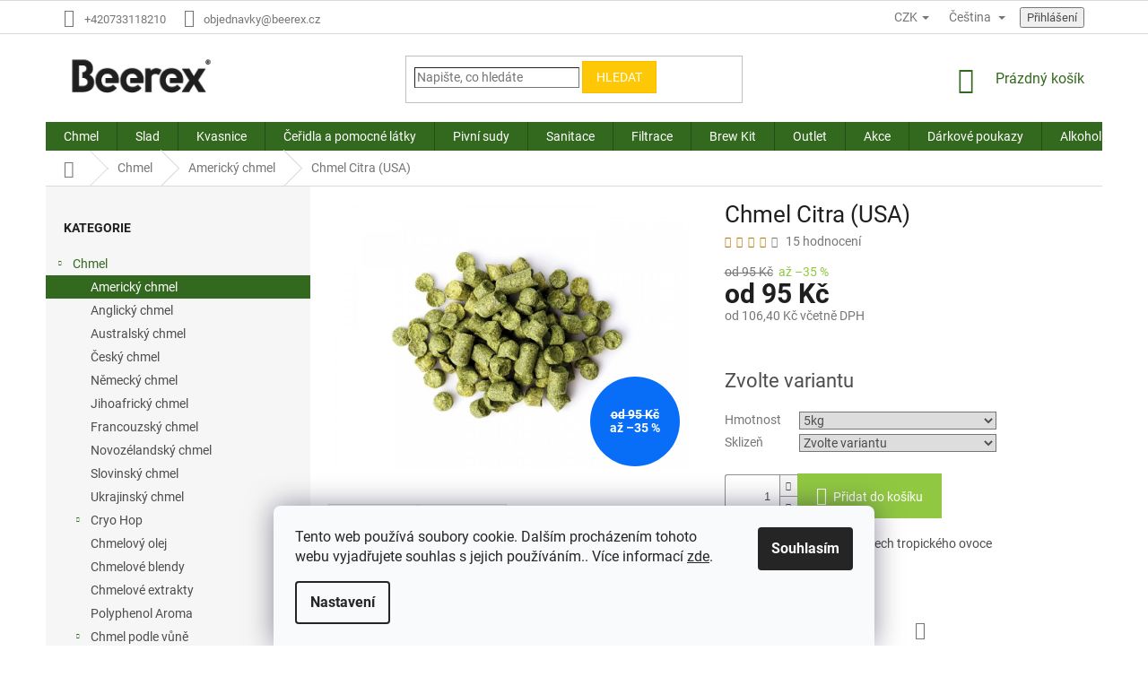

--- FILE ---
content_type: text/html; charset=utf-8
request_url: https://www.beerex.cz/chmel-citra--usa/?parameterValueId=177
body_size: 30332
content:
<!doctype html><html lang="cs" dir="ltr" class="header-background-light external-fonts-loaded"><head><meta charset="utf-8" /><meta name="viewport" content="width=device-width,initial-scale=1" /><title>Chmel Citra (USA) - BEEREX</title><link rel="preconnect" href="https://cdn.myshoptet.com" /><link rel="dns-prefetch" href="https://cdn.myshoptet.com" /><link rel="preload" href="https://cdn.myshoptet.com/prj/dist/master/cms/libs/jquery/jquery-1.11.3.min.js" as="script" /><link href="https://cdn.myshoptet.com/prj/dist/master/cms/templates/frontend_templates/shared/css/font-face/roboto.css" rel="stylesheet"><link href="https://cdn.myshoptet.com/prj/dist/master/shop/dist/font-shoptet-11.css.62c94c7785ff2cea73b2.css" rel="stylesheet"><script>
dataLayer = [];
dataLayer.push({'shoptet' : {
    "pageId": 748,
    "pageType": "productDetail",
    "currency": "CZK",
    "currencyInfo": {
        "decimalSeparator": ",",
        "exchangeRate": 1,
        "priceDecimalPlaces": 2,
        "symbol": "K\u010d",
        "symbolLeft": 0,
        "thousandSeparator": " "
    },
    "language": "cs",
    "projectId": 424355,
    "product": {
        "id": 220,
        "guid": "1714b0b8-85a3-11eb-80a9-0cc47a6c8f54",
        "hasVariants": true,
        "codes": [
            {
                "code": "2048\/100"
            },
            {
                "code": "2048\/1KG"
            },
            {
                "code": "2048\/KG"
            },
            {
                "code": "P92-IUCIT3241\/100"
            },
            {
                "code": "P92-IUCIT3241\/1KG"
            },
            {
                "code": "P92-IUCIT3241\/5KG"
            },
            {
                "code": "P92-JUCIT4038\/100"
            },
            {
                "code": "P92-JUCIT4038\/1KG"
            },
            {
                "code": "P92-JUCIT4038\/5KG"
            },
            {
                "code": "P91-JUCIT9097\/100"
            },
            {
                "code": "P91-JUCIT9097\/1KG"
            },
            {
                "code": "P91-JUCIT9097\/5KG"
            },
            {
                "code": "24EKUSCIT15\/100"
            },
            {
                "code": "24EKUSCIT15\/1KG"
            },
            {
                "code": "24EKUSCIT15\/5KG"
            },
            {
                "code": "P92-JUCIT4041\/100"
            },
            {
                "code": "P92-JUCIT4041\/1KG"
            },
            {
                "code": "P92-JUCIT4041\/5KG"
            },
            {
                "code": "P92-JUCIT4057\/100"
            },
            {
                "code": "P92-JUCIT4057\/1KG"
            },
            {
                "code": "P92-JUCIT4057\/5KG"
            },
            {
                "code": "P92-JUCIT4187\/100"
            },
            {
                "code": "P92-JUCIT4187\/1KG"
            },
            {
                "code": "P92-JUCIT4187\/5KG"
            },
            {
                "code": "P91-JUCIT9730\/100"
            },
            {
                "code": "P91-JUCIT9730\/1KG"
            },
            {
                "code": "P91-JUCIT9730\/5KG"
            },
            {
                "code": "P91-JUCIT9740\/100"
            },
            {
                "code": "P91-JUCIT9740\/1KG"
            },
            {
                "code": "P91-JUCIT9740\/5KG"
            },
            {
                "code": "P92-KUCIT5095\/100"
            },
            {
                "code": "P92-KUCIT5095\/1KG"
            },
            {
                "code": "P92-KUCIT5095\/5KG"
            },
            {
                "code": "BR-CITRA\/100"
            },
            {
                "code": "BR-CITRA\/1KG"
            },
            {
                "code": "P91-KUCIT0129\/100"
            },
            {
                "code": "P91-KUCIT0129\/1KG"
            },
            {
                "code": "P91-KUCIT0129\/5KG"
            },
            {
                "code": "25EKUSCIT04\/100"
            },
            {
                "code": "25EKUSCIT04\/1KG"
            },
            {
                "code": "25EKUSCIT04\/5KG"
            }
        ],
        "name": "Chmel Citra (USA)",
        "appendix": "",
        "weight": 0.10000000000000001,
        "currentCategory": "Chmel | Americk\u00fd chmel",
        "currentCategoryGuid": "46bca011-8567-11eb-bbb3-b8ca3a6063f8",
        "defaultCategory": "Chmel | Americk\u00fd chmel",
        "defaultCategoryGuid": "46bca011-8567-11eb-bbb3-b8ca3a6063f8",
        "currency": "CZK",
        "priceWithVatMin": 106,
        "priceWithVatMax": 5729
    },
    "stocks": [
        {
            "id": "ext",
            "title": "Sklad",
            "isDeliveryPoint": 0,
            "visibleOnEshop": 1
        }
    ],
    "cartInfo": {
        "id": null,
        "freeShipping": false,
        "freeShippingFrom": null,
        "leftToFreeGift": {
            "formattedPrice": "0 K\u010d",
            "priceLeft": 0
        },
        "freeGift": false,
        "leftToFreeShipping": {
            "priceLeft": null,
            "dependOnRegion": null,
            "formattedPrice": null
        },
        "discountCoupon": [],
        "getNoBillingShippingPrice": {
            "withoutVat": 0,
            "vat": 0,
            "withVat": 0
        },
        "cartItems": [],
        "taxMode": "ORDINARY"
    },
    "cart": [],
    "customer": {
        "priceRatio": 1,
        "priceListId": 1,
        "groupId": null,
        "registered": false,
        "mainAccount": false
    }
}});
dataLayer.push({'cookie_consent' : {
    "marketing": "denied",
    "analytics": "denied"
}});
document.addEventListener('DOMContentLoaded', function() {
    shoptet.consent.onAccept(function(agreements) {
        if (agreements.length == 0) {
            return;
        }
        dataLayer.push({
            'cookie_consent' : {
                'marketing' : (agreements.includes(shoptet.config.cookiesConsentOptPersonalisation)
                    ? 'granted' : 'denied'),
                'analytics': (agreements.includes(shoptet.config.cookiesConsentOptAnalytics)
                    ? 'granted' : 'denied')
            },
            'event': 'cookie_consent'
        });
    });
});
</script>
<meta property="og:type" content="website"><meta property="og:site_name" content="beerex.cz"><meta property="og:url" content="https://www.beerex.cz/chmel-citra--usa/?parameterValueId=177"><meta property="og:title" content="Chmel Citra (USA) - BEEREX"><meta name="author" content="BEEREX"><meta name="web_author" content="Shoptet.cz"><meta name="dcterms.rightsHolder" content="www.beerex.cz"><meta name="robots" content="index,follow"><meta property="og:image" content="https://cdn.myshoptet.com/usr/www.beerex.cz/user/shop/big/220-2_chmel-citra--usa.png?627ba5b1"><meta property="og:description" content="Chmel Citra (USA). Aroma: Silné citrusové, nádech tropického ovoce"><meta name="description" content="Chmel Citra (USA). Aroma: Silné citrusové, nádech tropického ovoce"><meta name="google-site-verification" content="YIIlpPz87IPqQ0G65nRkCRCe9cuzPP5ajPmH3gKo4q8"><meta property="product:price:amount" content="106.4"><meta property="product:price:currency" content="CZK"><style>:root {--color-primary: #33691e;--color-primary-h: 103;--color-primary-s: 56%;--color-primary-l: 26%;--color-primary-hover: #003d00;--color-primary-hover-h: 120;--color-primary-hover-s: 100%;--color-primary-hover-l: 12%;--color-secondary: #91c842;--color-secondary-h: 85;--color-secondary-s: 55%;--color-secondary-l: 52%;--color-secondary-hover: #83b43b;--color-secondary-hover-h: 84;--color-secondary-hover-s: 51%;--color-secondary-hover-l: 47%;--color-tertiary: #Ffc807;--color-tertiary-h: 47;--color-tertiary-s: 100%;--color-tertiary-l: 51%;--color-tertiary-hover: #ffbb00;--color-tertiary-hover-h: 44;--color-tertiary-hover-s: 100%;--color-tertiary-hover-l: 50%;--color-header-background: #ffffff;--template-font: "Roboto";--template-headings-font: "Roboto";--header-background-url: url("[data-uri]");--cookies-notice-background: #F8FAFB;--cookies-notice-color: #252525;--cookies-notice-button-hover: #27263f;--cookies-notice-link-hover: #3b3a5f;--templates-update-management-preview-mode-content: "Náhled aktualizací šablony je aktivní pro váš prohlížeč."}</style>
    
    <link href="https://cdn.myshoptet.com/prj/dist/master/shop/dist/main-11.less.5a24dcbbdabfd189c152.css" rel="stylesheet" />
        
    <script>var shoptet = shoptet || {};</script>
    <script src="https://cdn.myshoptet.com/prj/dist/master/shop/dist/main-3g-header.js.27c4444ba5dd6be3416d.js"></script>
<!-- User include --><!-- api 609(257) html code header -->
<link rel="stylesheet" href="https://cdn.myshoptet.com/usr/api2.dklab.cz/user/documents/_doplnky/slider/424355/6/424355_6.css" type="text/css" /><style>
        :root {
        --dklab-slider-color-arrow: #000000;
        --dklab-slider-color-hp-dot: #A4A4A4;
        --dklab-slider-color-hp-dot-active: #000000;
        --dklab-slider-color-l-dot: #A4A4A4;
        --dklab-slider-color-l-dot-active: #000000;
        --dklab-slider-color-c-dot: #FFFFFF;
        --dklab-slider-color-c-dot-active: #000000;
        --dklab-slider-color-c-arrow: #000000;
        --dklab-slider-color-d-dot: #A4A4A4;
        --dklab-slider-color-d-dot-active: #000000;

        }</style>
<!-- api 473(125) html code header -->

                <style>
                    #order-billing-methods .radio-wrapper[data-guid="cc3d3336-9b1d-11ed-90ab-b8ca3a6a5ac4"]:not(.cggooglepay), #order-billing-methods .radio-wrapper[data-guid="6af15d7d-0827-11ed-90ab-b8ca3a6a5ac4"]:not(.cgapplepay) {
                        display: none;
                    }
                </style>
                <script type="text/javascript">
                    document.addEventListener('DOMContentLoaded', function() {
                        if (getShoptetDataLayer('pageType') === 'billingAndShipping') {
                            
                try {
                    if (window.ApplePaySession && window.ApplePaySession.canMakePayments()) {
                        document.querySelector('#order-billing-methods .radio-wrapper[data-guid="6af15d7d-0827-11ed-90ab-b8ca3a6a5ac4"]').classList.add('cgapplepay');
                    }
                } catch (err) {} 
            
                            
                const cgBaseCardPaymentMethod = {
                        type: 'CARD',
                        parameters: {
                            allowedAuthMethods: ["PAN_ONLY", "CRYPTOGRAM_3DS"],
                            allowedCardNetworks: [/*"AMEX", "DISCOVER", "INTERAC", "JCB",*/ "MASTERCARD", "VISA"]
                        }
                };
                
                function cgLoadScript(src, callback)
                {
                    var s,
                        r,
                        t;
                    r = false;
                    s = document.createElement('script');
                    s.type = 'text/javascript';
                    s.src = src;
                    s.onload = s.onreadystatechange = function() {
                        if ( !r && (!this.readyState || this.readyState == 'complete') )
                        {
                            r = true;
                            callback();
                        }
                    };
                    t = document.getElementsByTagName('script')[0];
                    t.parentNode.insertBefore(s, t);
                } 
                
                function cgGetGoogleIsReadyToPayRequest() {
                    return Object.assign(
                        {},
                        {
                            apiVersion: 2,
                            apiVersionMinor: 0
                        },
                        {
                            allowedPaymentMethods: [cgBaseCardPaymentMethod]
                        }
                    );
                }

                function onCgGooglePayLoaded() {
                    let paymentsClient = new google.payments.api.PaymentsClient({environment: 'PRODUCTION'});
                    paymentsClient.isReadyToPay(cgGetGoogleIsReadyToPayRequest()).then(function(response) {
                        if (response.result) {
                            document.querySelector('#order-billing-methods .radio-wrapper[data-guid="cc3d3336-9b1d-11ed-90ab-b8ca3a6a5ac4"]').classList.add('cggooglepay');	 	 	 	 	 
                        }
                    })
                    .catch(function(err) {});
                }
                
                cgLoadScript('https://pay.google.com/gp/p/js/pay.js', onCgGooglePayLoaded);
            
                        }
                    });
                </script> 
                
<!-- service 450(104) html code header -->
<link href="https://cdn.myshoptet.com/usr/252557.myshoptet.com/user/documents/news-box-plus/Classic.css?v12" rel="stylesheet" />
<!-- service 609(257) html code header -->
<link rel="stylesheet" href="https://cdn.myshoptet.com/usr/api2.dklab.cz/user/documents/css/swiper-bundle.min.css?v=1" />
<!--
<link rel="stylesheet" href="https://cdn.myshoptet.com/usr/api.dklab.cz/user/documents/_doplnky/lightslider/dist/css/lightslider.css?v=5" />
<link rel="stylesheet" href="https://cdn.myshoptet.com/usr/api.dklab.cz/user/documents/_doplnky/sliderplus/src/style.css?v=66" type="text/css" />
<link rel="stylesheet" href="https://cdn.myshoptet.com/usr/api.dklab.cz/user/documents/_doplnky/sliderplus/src/style_fix.css?v=38" type="text/css" />
<style type="text/css">
.dklabSliderplusCarousel.dklabSliderplus-moderni-tmavy .extended-banner-link:hover, .dklabSliderplusCarousel.dklabSliderplus-moderni-svetly .extended-banner-link:hover,
.dklabSliderplusCarousel.dklabSliderplus-box-tmavy .extended-banner-link, .dklabSliderplusCarousel.dklabSliderplus-box-svetly .extended-banner-link{
  background: #33691e;
}
</style>
-->

<!-- service 777(418) html code header -->
<link rel="stylesheet" href="https://cdn.myshoptet.com/usr/shoptet.tomashlad.eu/user/documents/extras/premium-carousel/screen.min.css?v=23"/>

<style>
@media only screen and (max-width: 600px) {
  body.type-index #carousel .carousel-control:before, body.type-index #homepage-banner .carousel-control:before {color: #000;}
}
</style>
<!-- service 1462(1076) html code header -->
<link rel="stylesheet" href="https://cdn.myshoptet.com/usr/webotvurci.myshoptet.com/user/documents/plugin-product-interconnection/css/all.min.css?v=27"> 
<!-- project html code header -->
    <style type="text/css">
        #footer .footer-rows .site-name {
            display: none;
        }

        #footer .custom-footer {
            padding-left: 0 !important;
        }

        #footer .custom-footer {
            background: #F6F6F6;
        }

        #footer .custom-footer {
            padding-top: 45px;
            padding-bottom: 35px;
        }

        #footer .container {
            background-color: #efefef;
        }

        .homepage-box.before-carousel {
            margin: 0;
            padding: 0;
            border: 0;
            background: transparent;
        }

        @media screen and (min-width: 1200px){
            .p-detail-info, .p-detail-inner-header {
                margin-left: 50%;
                padding-left: 20px;
            }
            .p-image-wrapper {
                margin-top: -72px;
            }
        }

        .product {
            border: 0 !important;
            transition: transform .2s, box-shadow .2s;
        }

        .product:hover {
            transform: scale(1.05);
        }

        .product > .p {
            border: 1px solid #dedad7;
            padding: 16px;
        }

        .product > .p > .p-code {
            top: 8px;
            right: 8px;
        }
        
        .odber {
        background-color: #EFEFEF
        }
     
        .category-perex.empty-content-category {
        display: none !important;
        }
        
        .top-navigation-menu {
      display: none !important;
}
/* =====================================
   SHOPTET CLASSIC – JEMNY SEDY FOCUS
   ===================================== */

/* zaklad – normalni stav */
input,
select,
textarea {
  border-width: 1px;
}

/* focus – seda, lehce silnejsi linka */
input:focus,
input:focus-visible,
select:focus,
select:focus-visible,
textarea:focus,
textarea:focus-visible {
  outline: none !important;
  box-shadow: none !important;
  border-width: 2px !important;
  border-style: solid !important;
  border-color: #9e9e9e !important; /* jemna seda */
}

/* hledani */
input[type="search"]:focus,
input[type="search"]:focus-visible {
  border-color: #9e9e9e !important;
}

/* kosik + objednavka */
.cart-content input:focus,
.ordering-process input:focus,
.cart-content select:focus,
.ordering-process select:focus {
  border-color: #9e9e9e !important;
}

/* tlacitka – bez focus ring */
button:focus,
button:focus-visible {
  outline: none !important;
  box-shadow: none !important;
}

/* mnozstvi – schovat spinner */
input[type="number"]::-webkit-outer-spin-button,
input[type="number"]::-webkit-inner-spin-button {
  -webkit-appearance: none;
  margin: 0;
}
input[type="number"] {
  -moz-appearance: textfield;
  appearance: textfield;
}

    </style>
    
    <meta name="facebook-domain-verification" content="ribh3r1ge4nizxh5q4jiev31rdwwc4" />
<!-- /User include --><link rel="shortcut icon" href="/favicon.ico" type="image/x-icon" /><link rel="canonical" href="https://www.beerex.cz/chmel-citra--usa/" /><link rel="alternate" hreflang="cs" href="https://www.beerex.cz/chmel-citra--usa/" /><link rel="alternate" hreflang="en" href="https://www.beerex.cz/en/citra-hop--usa/" /><link rel="alternate" hreflang="x-default" href="https://www.beerex.cz/chmel-citra--usa/" /><style>/* custom background */@media (min-width: 992px) {body {background-color: #ffffff ;background-position: top center;background-repeat: no-repeat;background-attachment: scroll;}}</style>    <!-- Global site tag (gtag.js) - Google Analytics -->
    <script async src="https://www.googletagmanager.com/gtag/js?id=G-QWZKKXJCK0"></script>
    <script>
        
        window.dataLayer = window.dataLayer || [];
        function gtag(){dataLayer.push(arguments);}
        

                    console.debug('default consent data');

            gtag('consent', 'default', {"ad_storage":"denied","analytics_storage":"denied","ad_user_data":"denied","ad_personalization":"denied","wait_for_update":500});
            dataLayer.push({
                'event': 'default_consent'
            });
        
        gtag('js', new Date());

                gtag('config', 'UA-223464344-1', { 'groups': "UA" });
        
                gtag('config', 'G-QWZKKXJCK0', {"groups":"GA4","send_page_view":false,"content_group":"productDetail","currency":"CZK","page_language":"cs"});
        
        
        
        
        
        
                    gtag('event', 'page_view', {"send_to":"GA4","page_language":"cs","content_group":"productDetail","currency":"CZK"});
        
                gtag('set', 'currency', 'CZK');

        gtag('event', 'view_item', {
            "send_to": "UA",
            "items": [
                {
                    "id": "P92-IUCIT3241\/100",
                    "name": "Chmel Citra (USA)",
                    "category": "Chmel \/ Americk\u00fd chmel",
                                                            "variant": "Hmotnost: 100g, Sklize\u0148: 2023 (alfa 14%)",
                                        "price": 95
                }
            ]
        });
        
        
        
        
        
                    gtag('event', 'view_item', {"send_to":"GA4","page_language":"cs","content_group":"productDetail","value":95,"currency":"CZK","items":[{"item_id":"P92-IUCIT3241\/5KG","item_name":"Chmel Citra (USA)","item_category":"Chmel","item_category2":"Americk\u00fd chmel","item_variant":"P92-IUCIT3241\/5KG~Hmotnost: 5kg, Sklize\u0148: 2023 (alfa 14%)","price":3350,"quantity":1,"index":0}]});
        
        
        
        
        
        
        
        document.addEventListener('DOMContentLoaded', function() {
            if (typeof shoptet.tracking !== 'undefined') {
                for (var id in shoptet.tracking.bannersList) {
                    gtag('event', 'view_promotion', {
                        "send_to": "UA",
                        "promotions": [
                            {
                                "id": shoptet.tracking.bannersList[id].id,
                                "name": shoptet.tracking.bannersList[id].name,
                                "position": shoptet.tracking.bannersList[id].position
                            }
                        ]
                    });
                }
            }

            shoptet.consent.onAccept(function(agreements) {
                if (agreements.length !== 0) {
                    console.debug('gtag consent accept');
                    var gtagConsentPayload =  {
                        'ad_storage': agreements.includes(shoptet.config.cookiesConsentOptPersonalisation)
                            ? 'granted' : 'denied',
                        'analytics_storage': agreements.includes(shoptet.config.cookiesConsentOptAnalytics)
                            ? 'granted' : 'denied',
                                                                                                'ad_user_data': agreements.includes(shoptet.config.cookiesConsentOptPersonalisation)
                            ? 'granted' : 'denied',
                        'ad_personalization': agreements.includes(shoptet.config.cookiesConsentOptPersonalisation)
                            ? 'granted' : 'denied',
                        };
                    console.debug('update consent data', gtagConsentPayload);
                    gtag('consent', 'update', gtagConsentPayload);
                    dataLayer.push(
                        { 'event': 'update_consent' }
                    );
                }
            });
        });
    </script>
</head><body class="desktop id-748 in-americky-chmel template-11 type-product type-detail multiple-columns-body columns-3 ums_forms_redesign--off ums_a11y_category_page--on ums_discussion_rating_forms--off ums_flags_display_unification--on ums_a11y_login--on mobile-header-version-0"><noscript>
    <style>
        #header {
            padding-top: 0;
            position: relative !important;
            top: 0;
        }
        .header-navigation {
            position: relative !important;
        }
        .overall-wrapper {
            margin: 0 !important;
        }
        body:not(.ready) {
            visibility: visible !important;
        }
    </style>
    <div class="no-javascript">
        <div class="no-javascript__title">Musíte změnit nastavení vašeho prohlížeče</div>
        <div class="no-javascript__text">Podívejte se na: <a href="https://www.google.com/support/bin/answer.py?answer=23852">Jak povolit JavaScript ve vašem prohlížeči</a>.</div>
        <div class="no-javascript__text">Pokud používáte software na blokování reklam, může být nutné povolit JavaScript z této stránky.</div>
        <div class="no-javascript__text">Děkujeme.</div>
    </div>
</noscript>

        <div id="fb-root"></div>
        <script>
            window.fbAsyncInit = function() {
                FB.init({
                    autoLogAppEvents : true,
                    xfbml            : true,
                    version          : 'v24.0'
                });
            };
        </script>
        <script async defer crossorigin="anonymous" src="https://connect.facebook.net/cs_CZ/sdk.js#xfbml=1&version=v24.0"></script>    <div class="siteCookies siteCookies--bottom siteCookies--light js-siteCookies" role="dialog" data-testid="cookiesPopup" data-nosnippet>
        <div class="siteCookies__form">
            <div class="siteCookies__content">
                <div class="siteCookies__text">
                    Tento web používá soubory cookie. Dalším procházením tohoto webu vyjadřujete souhlas s jejich používáním.. Více informací <a href="https://424355.myshoptet.com/podminky-ochrany-osobnich-udaju/" target="\" _blank="" rel="\" noreferrer="">zde</a>.
                </div>
                <p class="siteCookies__links">
                    <button class="siteCookies__link js-cookies-settings" aria-label="Nastavení cookies" data-testid="cookiesSettings">Nastavení</button>
                </p>
            </div>
            <div class="siteCookies__buttonWrap">
                                <button class="siteCookies__button js-cookiesConsentSubmit" value="all" aria-label="Přijmout cookies" data-testid="buttonCookiesAccept">Souhlasím</button>
            </div>
        </div>
        <script>
            document.addEventListener("DOMContentLoaded", () => {
                const siteCookies = document.querySelector('.js-siteCookies');
                document.addEventListener("scroll", shoptet.common.throttle(() => {
                    const st = document.documentElement.scrollTop;
                    if (st > 1) {
                        siteCookies.classList.add('siteCookies--scrolled');
                    } else {
                        siteCookies.classList.remove('siteCookies--scrolled');
                    }
                }, 100));
            });
        </script>
    </div>
<a href="#content" class="skip-link sr-only">Přejít na obsah</a><div class="overall-wrapper"><div class="user-action"><div class="container">
    <div class="user-action-in">
                    <div id="login" class="user-action-login popup-widget login-widget" role="dialog" aria-labelledby="loginHeading">
        <div class="popup-widget-inner">
                            <h2 id="loginHeading">Přihlášení k vašemu účtu</h2><div id="customerLogin"><form action="/action/Customer/Login/" method="post" id="formLoginIncluded" class="csrf-enabled formLogin" data-testid="formLogin"><input type="hidden" name="referer" value="" /><div class="form-group"><div class="input-wrapper email js-validated-element-wrapper no-label"><input type="email" name="email" class="form-control" autofocus placeholder="E-mailová adresa (např. jan@novak.cz)" data-testid="inputEmail" autocomplete="email" required /></div></div><div class="form-group"><div class="input-wrapper password js-validated-element-wrapper no-label"><input type="password" name="password" class="form-control" placeholder="Heslo" data-testid="inputPassword" autocomplete="current-password" required /><span class="no-display">Nemůžete vyplnit toto pole</span><input type="text" name="surname" value="" class="no-display" /></div></div><div class="form-group"><div class="login-wrapper"><button type="submit" class="btn btn-secondary btn-text btn-login" data-testid="buttonSubmit">Přihlásit se</button><div class="password-helper"><a href="/registrace/" data-testid="signup" rel="nofollow">Nová registrace</a><a href="/klient/zapomenute-heslo/" rel="nofollow">Zapomenuté heslo</a></div></div></div></form>
</div>                    </div>
    </div>

                            <div id="cart-widget" class="user-action-cart popup-widget cart-widget loader-wrapper" data-testid="popupCartWidget" role="dialog" aria-hidden="true">
    <div class="popup-widget-inner cart-widget-inner place-cart-here">
        <div class="loader-overlay">
            <div class="loader"></div>
        </div>
    </div>

    <div class="cart-widget-button">
        <a href="/kosik/" class="btn btn-conversion" id="continue-order-button" rel="nofollow" data-testid="buttonNextStep">Pokračovat do košíku</a>
    </div>
</div>
            </div>
</div>
</div><div class="top-navigation-bar" data-testid="topNavigationBar">

    <div class="container">

        <div class="top-navigation-contacts">
            <strong>Zákaznická podpora:</strong><a href="tel:+420733118210" class="project-phone" aria-label="Zavolat na +420733118210" data-testid="contactboxPhone"><span>+420733118210</span></a><a href="mailto:objednavky@beerex.cz" class="project-email" data-testid="contactboxEmail"><span>objednavky@beerex.cz</span></a>        </div>

                            <div class="top-navigation-menu">
                <div class="top-navigation-menu-trigger"></div>
                <ul class="top-navigation-bar-menu">
                                            <li class="top-navigation-menu-item-885">
                            <a href="/o-nas/">O nás</a>
                        </li>
                                            <li class="top-navigation-menu-item-894">
                            <a href="/vykup-keg-sudu/">VÝKUP KEG SUDŮ</a>
                        </li>
                                            <li class="top-navigation-menu-item-891">
                            <a href="/servis-keg-sudu/">SERVIS KEG SUDŮ</a>
                        </li>
                                            <li class="top-navigation-menu-item-39">
                            <a href="/obchodni-podminky/">Obchodní podmínky</a>
                        </li>
                                            <li class="top-navigation-menu-item-691">
                            <a href="/podminky-ochrany-osobnich-udaju/">Podmínky ochrany osobních údajů </a>
                        </li>
                                            <li class="top-navigation-menu-item-1154">
                            <a href="/sklady/">Sklady</a>
                        </li>
                                    </ul>
                <ul class="top-navigation-bar-menu-helper"></ul>
            </div>
        
        <div class="top-navigation-tools top-navigation-tools--language">
            <div class="responsive-tools">
                <a href="#" class="toggle-window" data-target="search" aria-label="Hledat" data-testid="linkSearchIcon"></a>
                                                            <a href="#" class="toggle-window" data-target="login"></a>
                                                    <a href="#" class="toggle-window" data-target="navigation" aria-label="Menu" data-testid="hamburgerMenu"></a>
            </div>
                <div class="languagesMenu">
        <button id="topNavigationDropdown" class="languagesMenu__flags" type="button" data-toggle="dropdown" aria-haspopup="true" aria-expanded="false">
            <svg aria-hidden="true" style="position: absolute; width: 0; height: 0; overflow: hidden;" version="1.1" xmlns="http://www.w3.org/2000/svg" xmlns:xlink="http://www.w3.org/1999/xlink"><defs><symbol id="shp-flag-CZ" viewBox="0 0 32 32"><title>CZ</title><path fill="#0052b4" style="fill: var(--color20, #0052b4)" d="M0 5.334h32v21.333h-32v-21.333z"></path><path fill="#d80027" style="fill: var(--color19, #d80027)" d="M32 16v10.666h-32l13.449-10.666z"></path><path fill="#f0f0f0" style="fill: var(--color21, #f0f0f0)" d="M32 5.334v10.666h-18.551l-13.449-10.666z"></path></symbol><symbol id="shp-flag-GB" viewBox="0 0 32 32"><title>GB</title><path fill="#f0f0f0" style="fill: var(--color21, #f0f0f0)" d="M0 5.333h32v21.334h-32v-21.334z"></path><path fill="#d80027" style="fill: var(--color19, #d80027)" d="M18 5.333h-4v8.667h-14v4h14v8.667h4v-8.667h14v-4h-14z"></path><path fill="#0052b4" style="fill: var(--color20, #0052b4)" d="M24.612 19.71l7.388 4.105v-4.105z"></path><path fill="#0052b4" style="fill: var(--color20, #0052b4)" d="M19.478 19.71l12.522 6.957v-1.967l-8.981-4.989z"></path><path fill="#0052b4" style="fill: var(--color20, #0052b4)" d="M28.665 26.666l-9.186-5.104v5.104z"></path><path fill="#f0f0f0" style="fill: var(--color21, #f0f0f0)" d="M19.478 19.71l12.522 6.957v-1.967l-8.981-4.989z"></path><path fill="#d80027" style="fill: var(--color19, #d80027)" d="M19.478 19.71l12.522 6.957v-1.967l-8.981-4.989z"></path><path fill="#0052b4" style="fill: var(--color20, #0052b4)" d="M5.646 19.71l-5.646 3.137v-3.137z"></path><path fill="#0052b4" style="fill: var(--color20, #0052b4)" d="M12.522 20.594v6.072h-10.929z"></path><path fill="#d80027" style="fill: var(--color19, #d80027)" d="M8.981 19.71l-8.981 4.989v1.967l12.522-6.957z"></path><path fill="#0052b4" style="fill: var(--color20, #0052b4)" d="M7.388 12.29l-7.388-4.105v4.105z"></path><path fill="#0052b4" style="fill: var(--color20, #0052b4)" d="M12.522 12.29l-12.522-6.957v1.967l8.981 4.989z"></path><path fill="#0052b4" style="fill: var(--color20, #0052b4)" d="M3.335 5.333l9.186 5.104v-5.104z"></path><path fill="#f0f0f0" style="fill: var(--color21, #f0f0f0)" d="M12.522 12.29l-12.522-6.957v1.967l8.981 4.989z"></path><path fill="#d80027" style="fill: var(--color19, #d80027)" d="M12.522 12.29l-12.522-6.957v1.967l8.981 4.989z"></path><path fill="#0052b4" style="fill: var(--color20, #0052b4)" d="M26.354 12.29l5.646-3.137v3.137z"></path><path fill="#0052b4" style="fill: var(--color20, #0052b4)" d="M19.478 11.405v-6.072h10.929z"></path><path fill="#d80027" style="fill: var(--color19, #d80027)" d="M23.019 12.29l8.981-4.989v-1.967l-12.522 6.957z"></path></symbol></defs></svg>
            <svg class="shp-flag shp-flag-CZ">
                <use xlink:href="#shp-flag-CZ"></use>
            </svg>
            <span class="caret"></span>
        </button>
        <div class="languagesMenu__content" aria-labelledby="topNavigationDropdown">
                            <div class="languagesMenu__box toggle-window js-languagesMenu__box" data-hover="true" data-target="currency">
                    <div class="languagesMenu__header languagesMenu__header--name">Měna</div>
                    <div class="languagesMenu__header languagesMenu__header--actual" data-toggle="dropdown">CZK<span class="caret"></span></div>
                    <ul class="languagesMenu__list languagesMenu__list--currency">
                                                    <li class="languagesMenu__list__item">
                                <a href="/action/Currency/changeCurrency/?currencyCode=CZK" rel="nofollow" class="languagesMenu__list__link languagesMenu__list__link--currency">CZK</a>
                            </li>
                                                    <li class="languagesMenu__list__item">
                                <a href="/action/Currency/changeCurrency/?currencyCode=EUR" rel="nofollow" class="languagesMenu__list__link languagesMenu__list__link--currency">EUR</a>
                            </li>
                                            </ul>
                </div>
                                        <div class="languagesMenu__box toggle-window js-languagesMenu__box" data-hover="true" data-target="language">
                    <div class="languagesMenu__header languagesMenu__header--name">Jazyk</div>
                    <div class="languagesMenu__header languagesMenu__header--actual" data-toggle="dropdown">
                                                                                    
                                    Čeština
                                
                                                                                                                                <span class="caret"></span>
                    </div>
                    <ul class="languagesMenu__list languagesMenu__list--language">
                                                    <li>
                                <a href="/action/Language/changeLanguage/?language=cs" rel="nofollow" class="languagesMenu__list__link">
                                    <svg class="shp-flag shp-flag-CZ">
                                        <use xlink:href="#shp-flag-CZ"></use>
                                    </svg>
                                    <span class="languagesMenu__list__name languagesMenu__list__name--actual">Čeština</span>
                                </a>
                            </li>
                                                    <li>
                                <a href="/action/Language/changeLanguage/?language=en" rel="nofollow" class="languagesMenu__list__link">
                                    <svg class="shp-flag shp-flag-GB">
                                        <use xlink:href="#shp-flag-GB"></use>
                                    </svg>
                                    <span class="languagesMenu__list__name">English</span>
                                </a>
                            </li>
                                            </ul>
                </div>
                    </div>
    </div>
            <button class="top-nav-button top-nav-button-login toggle-window" type="button" data-target="login" aria-haspopup="dialog" aria-controls="login" aria-expanded="false" data-testid="signin"><span>Přihlášení</span></button>        </div>

    </div>

</div>
<header id="header"><div class="container navigation-wrapper">
    <div class="header-top">
        <div class="site-name-wrapper">
            <div class="site-name"><a href="/" data-testid="linkWebsiteLogo"><img src="https://cdn.myshoptet.com/usr/www.beerex.cz/user/logos/beerex_logo_black-1.png" alt="BEEREX" fetchpriority="low" /></a></div>        </div>
        <div class="search" itemscope itemtype="https://schema.org/WebSite">
            <meta itemprop="headline" content="Americký chmel"/><meta itemprop="url" content="https://www.beerex.cz"/><meta itemprop="text" content="Chmel Citra (USA). Aroma: Silné citrusové, nádech tropického ovoce"/>            <form action="/action/ProductSearch/prepareString/" method="post"
    id="formSearchForm" class="search-form compact-form js-search-main"
    itemprop="potentialAction" itemscope itemtype="https://schema.org/SearchAction" data-testid="searchForm">
    <fieldset>
        <meta itemprop="target"
            content="https://www.beerex.cz/vyhledavani/?string={string}"/>
        <input type="hidden" name="language" value="cs"/>
        
            
<input
    type="search"
    name="string"
        class="query-input form-control search-input js-search-input"
    placeholder="Napište, co hledáte"
    autocomplete="off"
    required
    itemprop="query-input"
    aria-label="Vyhledávání"
    data-testid="searchInput"
>
            <button type="submit" class="btn btn-default" data-testid="searchBtn">Hledat</button>
        
    </fieldset>
</form>
        </div>
        <div class="navigation-buttons">
                
    <a href="/kosik/" class="btn btn-icon toggle-window cart-count" data-target="cart" data-hover="true" data-redirect="true" data-testid="headerCart" rel="nofollow" aria-haspopup="dialog" aria-expanded="false" aria-controls="cart-widget">
        
                <span class="sr-only">Nákupní košík</span>
        
            <span class="cart-price visible-lg-inline-block" data-testid="headerCartPrice">
                                    Prázdný košík                            </span>
        
    
            </a>
        </div>
    </div>
    <nav id="navigation" aria-label="Hlavní menu" data-collapsible="true"><div class="navigation-in menu"><ul class="menu-level-1" role="menubar" data-testid="headerMenuItems"><li class="menu-item-712 ext" role="none"><a href="/chmel/" data-testid="headerMenuItem" role="menuitem" aria-haspopup="true" aria-expanded="false"><b>Chmel</b><span class="submenu-arrow"></span></a><ul class="menu-level-2" aria-label="Chmel" tabindex="-1" role="menu"><li class="menu-item-748 active" role="none"><a href="/americky-chmel/" class="menu-image" data-testid="headerMenuItem" tabindex="-1" aria-hidden="true"><img src="data:image/svg+xml,%3Csvg%20width%3D%22140%22%20height%3D%22100%22%20xmlns%3D%22http%3A%2F%2Fwww.w3.org%2F2000%2Fsvg%22%3E%3C%2Fsvg%3E" alt="" aria-hidden="true" width="140" height="100"  data-src="https://cdn.myshoptet.com/usr/www.beerex.cz/user/categories/thumb/americk___chmel_kategorie.png" fetchpriority="low" /></a><div><a href="/americky-chmel/" data-testid="headerMenuItem" role="menuitem"><span>Americký chmel</span></a>
                        </div></li><li class="menu-item-736" role="none"><a href="/anglicky-chmel/" class="menu-image" data-testid="headerMenuItem" tabindex="-1" aria-hidden="true"><img src="data:image/svg+xml,%3Csvg%20width%3D%22140%22%20height%3D%22100%22%20xmlns%3D%22http%3A%2F%2Fwww.w3.org%2F2000%2Fsvg%22%3E%3C%2Fsvg%3E" alt="" aria-hidden="true" width="140" height="100"  data-src="https://cdn.myshoptet.com/usr/www.beerex.cz/user/categories/thumb/anglick___chmel_kategorie.png" fetchpriority="low" /></a><div><a href="/anglicky-chmel/" data-testid="headerMenuItem" role="menuitem"><span>Anglický chmel</span></a>
                        </div></li><li class="menu-item-733" role="none"><a href="/australsky-chmel/" class="menu-image" data-testid="headerMenuItem" tabindex="-1" aria-hidden="true"><img src="data:image/svg+xml,%3Csvg%20width%3D%22140%22%20height%3D%22100%22%20xmlns%3D%22http%3A%2F%2Fwww.w3.org%2F2000%2Fsvg%22%3E%3C%2Fsvg%3E" alt="" aria-hidden="true" width="140" height="100"  data-src="https://cdn.myshoptet.com/usr/www.beerex.cz/user/categories/thumb/chmel_australie.png" fetchpriority="low" /></a><div><a href="/australsky-chmel/" data-testid="headerMenuItem" role="menuitem"><span>Australský chmel</span></a>
                        </div></li><li class="menu-item-721" role="none"><a href="/cesky-chmel/" class="menu-image" data-testid="headerMenuItem" tabindex="-1" aria-hidden="true"><img src="data:image/svg+xml,%3Csvg%20width%3D%22140%22%20height%3D%22100%22%20xmlns%3D%22http%3A%2F%2Fwww.w3.org%2F2000%2Fsvg%22%3E%3C%2Fsvg%3E" alt="" aria-hidden="true" width="140" height="100"  data-src="https://cdn.myshoptet.com/usr/www.beerex.cz/user/categories/thumb/chmel_kategorie___esk__.png" fetchpriority="low" /></a><div><a href="/cesky-chmel/" data-testid="headerMenuItem" role="menuitem"><span>Český chmel</span></a>
                        </div></li><li class="menu-item-727" role="none"><a href="/nemecky-chmel/" class="menu-image" data-testid="headerMenuItem" tabindex="-1" aria-hidden="true"><img src="data:image/svg+xml,%3Csvg%20width%3D%22140%22%20height%3D%22100%22%20xmlns%3D%22http%3A%2F%2Fwww.w3.org%2F2000%2Fsvg%22%3E%3C%2Fsvg%3E" alt="" aria-hidden="true" width="140" height="100"  data-src="https://cdn.myshoptet.com/usr/www.beerex.cz/user/categories/thumb/chmel_kategorie_nemecko.png" fetchpriority="low" /></a><div><a href="/nemecky-chmel/" data-testid="headerMenuItem" role="menuitem"><span>Německý chmel</span></a>
                        </div></li><li class="menu-item-742" role="none"><a href="/jihoafricky-chmel/" class="menu-image" data-testid="headerMenuItem" tabindex="-1" aria-hidden="true"><img src="data:image/svg+xml,%3Csvg%20width%3D%22140%22%20height%3D%22100%22%20xmlns%3D%22http%3A%2F%2Fwww.w3.org%2F2000%2Fsvg%22%3E%3C%2Fsvg%3E" alt="" aria-hidden="true" width="140" height="100"  data-src="https://cdn.myshoptet.com/usr/www.beerex.cz/user/categories/thumb/chmel_kategorie_jizni_afrika.png" fetchpriority="low" /></a><div><a href="/jihoafricky-chmel/" data-testid="headerMenuItem" role="menuitem"><span>Jihoafrický chmel</span></a>
                        </div></li><li class="menu-item-739" role="none"><a href="/francouzsky-chmel/" class="menu-image" data-testid="headerMenuItem" tabindex="-1" aria-hidden="true"><img src="data:image/svg+xml,%3Csvg%20width%3D%22140%22%20height%3D%22100%22%20xmlns%3D%22http%3A%2F%2Fwww.w3.org%2F2000%2Fsvg%22%3E%3C%2Fsvg%3E" alt="" aria-hidden="true" width="140" height="100"  data-src="https://cdn.myshoptet.com/usr/www.beerex.cz/user/categories/thumb/chmel_kategorie_francie.png" fetchpriority="low" /></a><div><a href="/francouzsky-chmel/" data-testid="headerMenuItem" role="menuitem"><span>Francouzský chmel</span></a>
                        </div></li><li class="menu-item-745" role="none"><a href="/novozelandsky-chmel/" class="menu-image" data-testid="headerMenuItem" tabindex="-1" aria-hidden="true"><img src="data:image/svg+xml,%3Csvg%20width%3D%22140%22%20height%3D%22100%22%20xmlns%3D%22http%3A%2F%2Fwww.w3.org%2F2000%2Fsvg%22%3E%3C%2Fsvg%3E" alt="" aria-hidden="true" width="140" height="100"  data-src="https://cdn.myshoptet.com/usr/www.beerex.cz/user/categories/thumb/chmel_kategorie_nov___zeland.png" fetchpriority="low" /></a><div><a href="/novozelandsky-chmel/" data-testid="headerMenuItem" role="menuitem"><span>Novozélandský chmel</span></a>
                        </div></li><li class="menu-item-730" role="none"><a href="/slovinsky-chmel/" class="menu-image" data-testid="headerMenuItem" tabindex="-1" aria-hidden="true"><img src="data:image/svg+xml,%3Csvg%20width%3D%22140%22%20height%3D%22100%22%20xmlns%3D%22http%3A%2F%2Fwww.w3.org%2F2000%2Fsvg%22%3E%3C%2Fsvg%3E" alt="" aria-hidden="true" width="140" height="100"  data-src="https://cdn.myshoptet.com/usr/www.beerex.cz/user/categories/thumb/chmel_kategorie_slovenia.png" fetchpriority="low" /></a><div><a href="/slovinsky-chmel/" data-testid="headerMenuItem" role="menuitem"><span>Slovinský chmel</span></a>
                        </div></li><li class="menu-item-1064" role="none"><a href="/ukrajinsky-chmel/" class="menu-image" data-testid="headerMenuItem" tabindex="-1" aria-hidden="true"><img src="data:image/svg+xml,%3Csvg%20width%3D%22140%22%20height%3D%22100%22%20xmlns%3D%22http%3A%2F%2Fwww.w3.org%2F2000%2Fsvg%22%3E%3C%2Fsvg%3E" alt="" aria-hidden="true" width="140" height="100"  data-src="https://cdn.myshoptet.com/usr/www.beerex.cz/user/categories/thumb/ua_chmel.png" fetchpriority="low" /></a><div><a href="/ukrajinsky-chmel/" data-testid="headerMenuItem" role="menuitem"><span>Ukrajinský chmel</span></a>
                        </div></li><li class="menu-item-867 has-third-level" role="none"><a href="/cryo-hop/" class="menu-image" data-testid="headerMenuItem" tabindex="-1" aria-hidden="true"><img src="data:image/svg+xml,%3Csvg%20width%3D%22140%22%20height%3D%22100%22%20xmlns%3D%22http%3A%2F%2Fwww.w3.org%2F2000%2Fsvg%22%3E%3C%2Fsvg%3E" alt="" aria-hidden="true" width="140" height="100"  data-src="https://cdn.myshoptet.com/usr/www.beerex.cz/user/categories/thumb/cryo_hops.png" fetchpriority="low" /></a><div><a href="/cryo-hop/" data-testid="headerMenuItem" role="menuitem"><span>Cryo Hop</span></a>
                                                    <ul class="menu-level-3" role="menu">
                                                                    <li class="menu-item-1020" role="none">
                                        <a href="/americke-odrudy/" data-testid="headerMenuItem" role="menuitem">
                                            Americké odrůdy</a>,                                    </li>
                                                                    <li class="menu-item-1023" role="none">
                                        <a href="/evropske-odrudy/" data-testid="headerMenuItem" role="menuitem">
                                            Evropské odrůdy</a>,                                    </li>
                                                                    <li class="menu-item-1143" role="none">
                                        <a href="/novozelandske-odrudy/" data-testid="headerMenuItem" role="menuitem">
                                            Novozélandské odrůdy</a>                                    </li>
                                                            </ul>
                        </div></li><li class="menu-item-933" role="none"><a href="/chmelovy-olej/" class="menu-image" data-testid="headerMenuItem" tabindex="-1" aria-hidden="true"><img src="data:image/svg+xml,%3Csvg%20width%3D%22140%22%20height%3D%22100%22%20xmlns%3D%22http%3A%2F%2Fwww.w3.org%2F2000%2Fsvg%22%3E%3C%2Fsvg%3E" alt="" aria-hidden="true" width="140" height="100"  data-src="https://cdn.myshoptet.com/usr/www.beerex.cz/user/categories/thumb/hopzoil.png" fetchpriority="low" /></a><div><a href="/chmelovy-olej/" data-testid="headerMenuItem" role="menuitem"><span>Chmelový olej</span></a>
                        </div></li><li class="menu-item-927" role="none"><a href="/chmelove-blendy/" class="menu-image" data-testid="headerMenuItem" tabindex="-1" aria-hidden="true"><img src="data:image/svg+xml,%3Csvg%20width%3D%22140%22%20height%3D%22100%22%20xmlns%3D%22http%3A%2F%2Fwww.w3.org%2F2000%2Fsvg%22%3E%3C%2Fsvg%3E" alt="" aria-hidden="true" width="140" height="100"  data-src="https://cdn.myshoptet.com/usr/www.beerex.cz/user/categories/thumb/kreslic___pl__tno_1-1.png" fetchpriority="low" /></a><div><a href="/chmelove-blendy/" data-testid="headerMenuItem" role="menuitem"><span>Chmelové blendy</span></a>
                        </div></li><li class="menu-item-921" role="none"><a href="/chmelove-extrakty/" class="menu-image" data-testid="headerMenuItem" tabindex="-1" aria-hidden="true"><img src="data:image/svg+xml,%3Csvg%20width%3D%22140%22%20height%3D%22100%22%20xmlns%3D%22http%3A%2F%2Fwww.w3.org%2F2000%2Fsvg%22%3E%3C%2Fsvg%3E" alt="" aria-hidden="true" width="140" height="100"  data-src="https://cdn.myshoptet.com/usr/www.beerex.cz/user/categories/thumb/hercules_extrakt.png" fetchpriority="low" /></a><div><a href="/chmelove-extrakty/" data-testid="headerMenuItem" role="menuitem"><span>Chmelové extrakty</span></a>
                        </div></li><li class="menu-item-1014" role="none"><a href="/polyphenol-aroma/" class="menu-image" data-testid="headerMenuItem" tabindex="-1" aria-hidden="true"><img src="data:image/svg+xml,%3Csvg%20width%3D%22140%22%20height%3D%22100%22%20xmlns%3D%22http%3A%2F%2Fwww.w3.org%2F2000%2Fsvg%22%3E%3C%2Fsvg%3E" alt="" aria-hidden="true" width="140" height="100"  data-src="https://cdn.myshoptet.com/prj/dist/master/cms/templates/frontend_templates/00/img/folder.svg" fetchpriority="low" /></a><div><a href="/polyphenol-aroma/" data-testid="headerMenuItem" role="menuitem"><span>Polyphenol Aroma</span></a>
                        </div></li><li class="menu-item-912 has-third-level" role="none"><a href="/chmel-podle-vune/" class="menu-image" data-testid="headerMenuItem" tabindex="-1" aria-hidden="true"><img src="data:image/svg+xml,%3Csvg%20width%3D%22140%22%20height%3D%22100%22%20xmlns%3D%22http%3A%2F%2Fwww.w3.org%2F2000%2Fsvg%22%3E%3C%2Fsvg%3E" alt="" aria-hidden="true" width="140" height="100"  data-src="https://cdn.myshoptet.com/usr/www.beerex.cz/user/categories/thumb/aroma_2.png" fetchpriority="low" /></a><div><a href="/chmel-podle-vune/" data-testid="headerMenuItem" role="menuitem"><span>Chmel podle vůně</span></a>
                                                    <ul class="menu-level-3" role="menu">
                                                                    <li class="menu-item-969" role="none">
                                        <a href="/kvetinove/" data-testid="headerMenuItem" role="menuitem">
                                            Květinové</a>,                                    </li>
                                                                    <li class="menu-item-915" role="none">
                                        <a href="/citrus/" data-testid="headerMenuItem" role="menuitem">
                                            Citrus</a>,                                    </li>
                                                                    <li class="menu-item-945" role="none">
                                        <a href="/bobule-a-rybiz/" data-testid="headerMenuItem" role="menuitem">
                                            Bobule a rybíz</a>,                                    </li>
                                                                    <li class="menu-item-948" role="none">
                                        <a href="/smetana-a-karamel/" data-testid="headerMenuItem" role="menuitem">
                                            Smetana a karamel</a>,                                    </li>
                                                                    <li class="menu-item-942" role="none">
                                        <a href="/peckoviny-zelene-ovoce/" data-testid="headerMenuItem" role="menuitem">
                                            Peckoviny a zelené ovoce</a>,                                    </li>
                                                                    <li class="menu-item-939" role="none">
                                        <a href="/tropicke-sladke-ovoce/" data-testid="headerMenuItem" role="menuitem">
                                            Tropické a sladké ovoce</a>,                                    </li>
                                                                    <li class="menu-item-951" role="none">
                                        <a href="/drevita-vune/" data-testid="headerMenuItem" role="menuitem">
                                            Dřevitá vůně</a>,                                    </li>
                                                                    <li class="menu-item-954" role="none">
                                        <a href="/mentol/" data-testid="headerMenuItem" role="menuitem">
                                            Mentol</a>,                                    </li>
                                                                    <li class="menu-item-957" role="none">
                                        <a href="/bylinne/" data-testid="headerMenuItem" role="menuitem">
                                            Bylinné</a>,                                    </li>
                                                                    <li class="menu-item-960" role="none">
                                        <a href="/pikantni/" data-testid="headerMenuItem" role="menuitem">
                                            Pikantní</a>,                                    </li>
                                                                    <li class="menu-item-963" role="none">
                                        <a href="/travnate/" data-testid="headerMenuItem" role="menuitem">
                                            Travnaté</a>,                                    </li>
                                                                    <li class="menu-item-966" role="none">
                                        <a href="/rostlinne/" data-testid="headerMenuItem" role="menuitem">
                                            Rostlinné</a>                                    </li>
                                                            </ul>
                        </div></li><li class="menu-item-816" role="none"><a href="/polsky-chmel/" class="menu-image" data-testid="headerMenuItem" tabindex="-1" aria-hidden="true"><img src="data:image/svg+xml,%3Csvg%20width%3D%22140%22%20height%3D%22100%22%20xmlns%3D%22http%3A%2F%2Fwww.w3.org%2F2000%2Fsvg%22%3E%3C%2Fsvg%3E" alt="" aria-hidden="true" width="140" height="100"  data-src="https://cdn.myshoptet.com/usr/www.beerex.cz/user/categories/thumb/chmel_kategorie_polsko.png" fetchpriority="low" /></a><div><a href="/polsky-chmel/" data-testid="headerMenuItem" role="menuitem"><span>Polský chmel</span></a>
                        </div></li><li class="menu-item-981" role="none"><a href="/mala-baleni/" class="menu-image" data-testid="headerMenuItem" tabindex="-1" aria-hidden="true"><img src="data:image/svg+xml,%3Csvg%20width%3D%22140%22%20height%3D%22100%22%20xmlns%3D%22http%3A%2F%2Fwww.w3.org%2F2000%2Fsvg%22%3E%3C%2Fsvg%3E" alt="" aria-hidden="true" width="140" height="100"  data-src="https://cdn.myshoptet.com/usr/www.beerex.cz/user/categories/thumb/mala_baleni_1.png" fetchpriority="low" /></a><div><a href="/mala-baleni/" data-testid="headerMenuItem" role="menuitem"><span>Malá balení</span></a>
                        </div></li><li class="menu-item-993" role="none"><a href="/experimentalni-odrudy-hbc/" class="menu-image" data-testid="headerMenuItem" tabindex="-1" aria-hidden="true"><img src="data:image/svg+xml,%3Csvg%20width%3D%22140%22%20height%3D%22100%22%20xmlns%3D%22http%3A%2F%2Fwww.w3.org%2F2000%2Fsvg%22%3E%3C%2Fsvg%3E" alt="" aria-hidden="true" width="140" height="100"  data-src="https://cdn.myshoptet.com/usr/www.beerex.cz/user/categories/thumb/hbc_icon.png" fetchpriority="low" /></a><div><a href="/experimentalni-odrudy-hbc/" data-testid="headerMenuItem" role="menuitem"><span>Experimentální odrůdy HBC</span></a>
                        </div></li><li class="menu-item-1098" role="none"><a href="/bio/" class="menu-image" data-testid="headerMenuItem" tabindex="-1" aria-hidden="true"><img src="data:image/svg+xml,%3Csvg%20width%3D%22140%22%20height%3D%22100%22%20xmlns%3D%22http%3A%2F%2Fwww.w3.org%2F2000%2Fsvg%22%3E%3C%2Fsvg%3E" alt="" aria-hidden="true" width="140" height="100"  data-src="https://cdn.myshoptet.com/prj/dist/master/cms/templates/frontend_templates/00/img/folder.svg" fetchpriority="low" /></a><div><a href="/bio/" data-testid="headerMenuItem" role="menuitem"><span>BIO</span></a>
                        </div></li></ul></li>
<li class="menu-item-843 ext" role="none"><a href="/slad/" data-testid="headerMenuItem" role="menuitem" aria-haspopup="true" aria-expanded="false"><b>Slad</b><span class="submenu-arrow"></span></a><ul class="menu-level-2" aria-label="Slad" tabindex="-1" role="menu"><li class="menu-item-751" role="none"><a href="/zakladni-slad/" class="menu-image" data-testid="headerMenuItem" tabindex="-1" aria-hidden="true"><img src="data:image/svg+xml,%3Csvg%20width%3D%22140%22%20height%3D%22100%22%20xmlns%3D%22http%3A%2F%2Fwww.w3.org%2F2000%2Fsvg%22%3E%3C%2Fsvg%3E" alt="" aria-hidden="true" width="140" height="100"  data-src="https://cdn.myshoptet.com/usr/www.beerex.cz/user/categories/thumb/zakladni_slady-1.png" fetchpriority="low" /></a><div><a href="/zakladni-slad/" data-testid="headerMenuItem" role="menuitem"><span>Základní slad</span></a>
                        </div></li><li class="menu-item-763" role="none"><a href="/funkcni-slad/" class="menu-image" data-testid="headerMenuItem" tabindex="-1" aria-hidden="true"><img src="data:image/svg+xml,%3Csvg%20width%3D%22140%22%20height%3D%22100%22%20xmlns%3D%22http%3A%2F%2Fwww.w3.org%2F2000%2Fsvg%22%3E%3C%2Fsvg%3E" alt="" aria-hidden="true" width="140" height="100"  data-src="https://cdn.myshoptet.com/usr/www.beerex.cz/user/categories/thumb/zakladni_slady-5.png" fetchpriority="low" /></a><div><a href="/funkcni-slad/" data-testid="headerMenuItem" role="menuitem"><span>Funkční slad</span></a>
                        </div></li><li class="menu-item-760" role="none"><a href="/prazeny-slad/" class="menu-image" data-testid="headerMenuItem" tabindex="-1" aria-hidden="true"><img src="data:image/svg+xml,%3Csvg%20width%3D%22140%22%20height%3D%22100%22%20xmlns%3D%22http%3A%2F%2Fwww.w3.org%2F2000%2Fsvg%22%3E%3C%2Fsvg%3E" alt="" aria-hidden="true" width="140" height="100"  data-src="https://cdn.myshoptet.com/usr/www.beerex.cz/user/categories/thumb/zakladni_slady-4.png" fetchpriority="low" /></a><div><a href="/prazeny-slad/" data-testid="headerMenuItem" role="menuitem"><span>Pražený slad</span></a>
                        </div></li><li class="menu-item-757" role="none"><a href="/remeslny-slad/" class="menu-image" data-testid="headerMenuItem" tabindex="-1" aria-hidden="true"><img src="data:image/svg+xml,%3Csvg%20width%3D%22140%22%20height%3D%22100%22%20xmlns%3D%22http%3A%2F%2Fwww.w3.org%2F2000%2Fsvg%22%3E%3C%2Fsvg%3E" alt="" aria-hidden="true" width="140" height="100"  data-src="https://cdn.myshoptet.com/usr/www.beerex.cz/user/categories/thumb/zakladni_slady-3.png" fetchpriority="low" /></a><div><a href="/remeslny-slad/" data-testid="headerMenuItem" role="menuitem"><span>Řemeslný slad</span></a>
                        </div></li><li class="menu-item-834" role="none"><a href="/floor-malt/" class="menu-image" data-testid="headerMenuItem" tabindex="-1" aria-hidden="true"><img src="data:image/svg+xml,%3Csvg%20width%3D%22140%22%20height%3D%22100%22%20xmlns%3D%22http%3A%2F%2Fwww.w3.org%2F2000%2Fsvg%22%3E%3C%2Fsvg%3E" alt="" aria-hidden="true" width="140" height="100"  data-src="https://cdn.myshoptet.com/prj/dist/master/cms/templates/frontend_templates/00/img/folder.svg" fetchpriority="low" /></a><div><a href="/floor-malt/" data-testid="headerMenuItem" role="menuitem"><span>Humnový slad</span></a>
                        </div></li><li class="menu-item-837" role="none"><a href="/non-malted-cereals/" class="menu-image" data-testid="headerMenuItem" tabindex="-1" aria-hidden="true"><img src="data:image/svg+xml,%3Csvg%20width%3D%22140%22%20height%3D%22100%22%20xmlns%3D%22http%3A%2F%2Fwww.w3.org%2F2000%2Fsvg%22%3E%3C%2Fsvg%3E" alt="" aria-hidden="true" width="140" height="100"  data-src="https://cdn.myshoptet.com/usr/www.beerex.cz/user/categories/thumb/non_malted_cerialie.png" fetchpriority="low" /></a><div><a href="/non-malted-cereals/" data-testid="headerMenuItem" role="menuitem"><span>Non-malted Cereals</span></a>
                        </div></li><li class="menu-item-766" role="none"><a href="/slady-z-jinych-obilovin/" class="menu-image" data-testid="headerMenuItem" tabindex="-1" aria-hidden="true"><img src="data:image/svg+xml,%3Csvg%20width%3D%22140%22%20height%3D%22100%22%20xmlns%3D%22http%3A%2F%2Fwww.w3.org%2F2000%2Fsvg%22%3E%3C%2Fsvg%3E" alt="" aria-hidden="true" width="140" height="100"  data-src="https://cdn.myshoptet.com/usr/www.beerex.cz/user/categories/thumb/zakladni_slady-6.png" fetchpriority="low" /></a><div><a href="/slady-z-jinych-obilovin/" data-testid="headerMenuItem" role="menuitem"><span>Slady z jiných obilovin</span></a>
                        </div></li><li class="menu-item-754" role="none"><a href="/splecialni-slad/" class="menu-image" data-testid="headerMenuItem" tabindex="-1" aria-hidden="true"><img src="data:image/svg+xml,%3Csvg%20width%3D%22140%22%20height%3D%22100%22%20xmlns%3D%22http%3A%2F%2Fwww.w3.org%2F2000%2Fsvg%22%3E%3C%2Fsvg%3E" alt="" aria-hidden="true" width="140" height="100"  data-src="https://cdn.myshoptet.com/usr/www.beerex.cz/user/categories/thumb/zakladni_slady-2.png" fetchpriority="low" /></a><div><a href="/splecialni-slad/" data-testid="headerMenuItem" role="menuitem"><span>Speciální slad</span></a>
                        </div></li><li class="menu-item-906" role="none"><a href="/sladove-vytazky/" class="menu-image" data-testid="headerMenuItem" tabindex="-1" aria-hidden="true"><img src="data:image/svg+xml,%3Csvg%20width%3D%22140%22%20height%3D%22100%22%20xmlns%3D%22http%3A%2F%2Fwww.w3.org%2F2000%2Fsvg%22%3E%3C%2Fsvg%3E" alt="" aria-hidden="true" width="140" height="100"  data-src="https://cdn.myshoptet.com/usr/www.beerex.cz/user/categories/thumb/colour.png" fetchpriority="low" /></a><div><a href="/sladove-vytazky/" data-testid="headerMenuItem" role="menuitem"><span>Sladové výtažky</span></a>
                        </div></li><li class="menu-item-1092" role="none"><a href="/soufflet-slad/" class="menu-image" data-testid="headerMenuItem" tabindex="-1" aria-hidden="true"><img src="data:image/svg+xml,%3Csvg%20width%3D%22140%22%20height%3D%22100%22%20xmlns%3D%22http%3A%2F%2Fwww.w3.org%2F2000%2Fsvg%22%3E%3C%2Fsvg%3E" alt="" aria-hidden="true" width="140" height="100"  data-src="https://cdn.myshoptet.com/prj/dist/master/cms/templates/frontend_templates/00/img/folder.svg" fetchpriority="low" /></a><div><a href="/soufflet-slad/" data-testid="headerMenuItem" role="menuitem"><span>Soufflet slad</span></a>
                        </div></li></ul></li>
<li class="menu-item-781 ext" role="none"><a href="/kvasnice/" data-testid="headerMenuItem" role="menuitem" aria-haspopup="true" aria-expanded="false"><b>Kvasnice</b><span class="submenu-arrow"></span></a><ul class="menu-level-2" aria-label="Kvasnice" tabindex="-1" role="menu"><li class="menu-item-784" role="none"><a href="/kvasnice-lallemand/" class="menu-image" data-testid="headerMenuItem" tabindex="-1" aria-hidden="true"><img src="data:image/svg+xml,%3Csvg%20width%3D%22140%22%20height%3D%22100%22%20xmlns%3D%22http%3A%2F%2Fwww.w3.org%2F2000%2Fsvg%22%3E%3C%2Fsvg%3E" alt="" aria-hidden="true" width="140" height="100"  data-src="https://cdn.myshoptet.com/usr/www.beerex.cz/user/categories/thumb/lallemand_logo.jpg" fetchpriority="low" /></a><div><a href="/kvasnice-lallemand/" data-testid="headerMenuItem" role="menuitem"><span>Kvasnice Lallemand</span></a>
                        </div></li><li class="menu-item-804" role="none"><a href="/bakterie/" class="menu-image" data-testid="headerMenuItem" tabindex="-1" aria-hidden="true"><img src="data:image/svg+xml,%3Csvg%20width%3D%22140%22%20height%3D%22100%22%20xmlns%3D%22http%3A%2F%2Fwww.w3.org%2F2000%2Fsvg%22%3E%3C%2Fsvg%3E" alt="" aria-hidden="true" width="140" height="100"  data-src="https://cdn.myshoptet.com/usr/www.beerex.cz/user/categories/thumb/lal_sourpitch_logo_stacked-600x568.jpg" fetchpriority="low" /></a><div><a href="/bakterie/" data-testid="headerMenuItem" role="menuitem"><span>Bakterie</span></a>
                        </div></li><li class="menu-item-807" role="none"><a href="/vyziva-kvasnic/" class="menu-image" data-testid="headerMenuItem" tabindex="-1" aria-hidden="true"><img src="data:image/svg+xml,%3Csvg%20width%3D%22140%22%20height%3D%22100%22%20xmlns%3D%22http%3A%2F%2Fwww.w3.org%2F2000%2Fsvg%22%3E%3C%2Fsvg%3E" alt="" aria-hidden="true" width="140" height="100"  data-src="https://cdn.myshoptet.com/usr/www.beerex.cz/user/categories/thumb/saccharomyces-cerevisiae-dry-yeast-500x500-1.jpg" fetchpriority="low" /></a><div><a href="/vyziva-kvasnic/" data-testid="headerMenuItem" role="menuitem"><span>Výživa kvasnic</span></a>
                        </div></li><li class="menu-item-879" role="none"><a href="/kvasnice-fermentis/" class="menu-image" data-testid="headerMenuItem" tabindex="-1" aria-hidden="true"><img src="data:image/svg+xml,%3Csvg%20width%3D%22140%22%20height%3D%22100%22%20xmlns%3D%22http%3A%2F%2Fwww.w3.org%2F2000%2Fsvg%22%3E%3C%2Fsvg%3E" alt="" aria-hidden="true" width="140" height="100"  data-src="https://cdn.myshoptet.com/usr/www.beerex.cz/user/categories/thumb/fermentis-by-lesaffre-logo-vector.png" fetchpriority="low" /></a><div><a href="/kvasnice-fermentis/" data-testid="headerMenuItem" role="menuitem"><span>Kvasnice Fermentis</span></a>
                        </div></li><li class="menu-item-1085" role="none"><a href="/kvasnice-white-labs/" class="menu-image" data-testid="headerMenuItem" tabindex="-1" aria-hidden="true"><img src="data:image/svg+xml,%3Csvg%20width%3D%22140%22%20height%3D%22100%22%20xmlns%3D%22http%3A%2F%2Fwww.w3.org%2F2000%2Fsvg%22%3E%3C%2Fsvg%3E" alt="" aria-hidden="true" width="140" height="100"  data-src="https://cdn.myshoptet.com/usr/www.beerex.cz/user/categories/thumb/white_labs_kategorie.png" fetchpriority="low" /></a><div><a href="/kvasnice-white-labs/" data-testid="headerMenuItem" role="menuitem"><span>Kvasnice White labs</span></a>
                        </div></li><li class="menu-item-1116" role="none"><a href="/kvasnice-lalvin/" class="menu-image" data-testid="headerMenuItem" tabindex="-1" aria-hidden="true"><img src="data:image/svg+xml,%3Csvg%20width%3D%22140%22%20height%3D%22100%22%20xmlns%3D%22http%3A%2F%2Fwww.w3.org%2F2000%2Fsvg%22%3E%3C%2Fsvg%3E" alt="" aria-hidden="true" width="140" height="100"  data-src="https://cdn.myshoptet.com/usr/www.beerex.cz/user/categories/thumb/338-medium_default.jpg" fetchpriority="low" /></a><div><a href="/kvasnice-lalvin/" data-testid="headerMenuItem" role="menuitem"><span>Kvasnice Lalvin</span></a>
                        </div></li></ul></li>
<li class="menu-item-810" role="none"><a href="/ceridla-a-pomocne-latky/" data-testid="headerMenuItem" role="menuitem" aria-expanded="false"><b>Čeřidla a pomocné látky</b></a></li>
<li class="menu-item-718 ext" role="none"><a href="/keg-sudy/" data-testid="headerMenuItem" role="menuitem" aria-haspopup="true" aria-expanded="false"><b>Pivní sudy</b><span class="submenu-arrow"></span></a><ul class="menu-level-2" aria-label="Pivní sudy" tabindex="-1" role="menu"><li class="menu-item-769" role="none"><a href="/50l/" class="menu-image" data-testid="headerMenuItem" tabindex="-1" aria-hidden="true"><img src="data:image/svg+xml,%3Csvg%20width%3D%22140%22%20height%3D%22100%22%20xmlns%3D%22http%3A%2F%2Fwww.w3.org%2F2000%2Fsvg%22%3E%3C%2Fsvg%3E" alt="" aria-hidden="true" width="140" height="100"  data-src="https://cdn.myshoptet.com/usr/www.beerex.cz/user/categories/thumb/_vyr_45sud_50_beerex-1.png" fetchpriority="low" /></a><div><a href="/50l/" data-testid="headerMenuItem" role="menuitem"><span>Objem 50l</span></a>
                        </div></li><li class="menu-item-772" role="none"><a href="/30l/" class="menu-image" data-testid="headerMenuItem" tabindex="-1" aria-hidden="true"><img src="data:image/svg+xml,%3Csvg%20width%3D%22140%22%20height%3D%22100%22%20xmlns%3D%22http%3A%2F%2Fwww.w3.org%2F2000%2Fsvg%22%3E%3C%2Fsvg%3E" alt="" aria-hidden="true" width="140" height="100"  data-src="https://cdn.myshoptet.com/usr/www.beerex.cz/user/categories/thumb/_vyr_45sud_50_beerex-2.png" fetchpriority="low" /></a><div><a href="/30l/" data-testid="headerMenuItem" role="menuitem"><span>Objem 30l</span></a>
                        </div></li><li class="menu-item-775" role="none"><a href="/20l/" class="menu-image" data-testid="headerMenuItem" tabindex="-1" aria-hidden="true"><img src="data:image/svg+xml,%3Csvg%20width%3D%22140%22%20height%3D%22100%22%20xmlns%3D%22http%3A%2F%2Fwww.w3.org%2F2000%2Fsvg%22%3E%3C%2Fsvg%3E" alt="" aria-hidden="true" width="140" height="100"  data-src="https://cdn.myshoptet.com/usr/www.beerex.cz/user/categories/thumb/_vyr_45sud_50_beerex-3.png" fetchpriority="low" /></a><div><a href="/20l/" data-testid="headerMenuItem" role="menuitem"><span>Objem 20l</span></a>
                        </div></li><li class="menu-item-778" role="none"><a href="/jiny-objem/" class="menu-image" data-testid="headerMenuItem" tabindex="-1" aria-hidden="true"><img src="data:image/svg+xml,%3Csvg%20width%3D%22140%22%20height%3D%22100%22%20xmlns%3D%22http%3A%2F%2Fwww.w3.org%2F2000%2Fsvg%22%3E%3C%2Fsvg%3E" alt="" aria-hidden="true" width="140" height="100"  data-src="https://cdn.myshoptet.com/usr/www.beerex.cz/user/categories/thumb/_vyr_45sud_50_beerex-4.png" fetchpriority="low" /></a><div><a href="/jiny-objem/" data-testid="headerMenuItem" role="menuitem"><span>Jiný objem (5l/10l/15l/25l)</span></a>
                        </div></li><li class="menu-item-873" role="none"><a href="/branding-keg-sudu/" class="menu-image" data-testid="headerMenuItem" tabindex="-1" aria-hidden="true"><img src="data:image/svg+xml,%3Csvg%20width%3D%22140%22%20height%3D%22100%22%20xmlns%3D%22http%3A%2F%2Fwww.w3.org%2F2000%2Fsvg%22%3E%3C%2Fsvg%3E" alt="" aria-hidden="true" width="140" height="100"  data-src="https://cdn.myshoptet.com/usr/www.beerex.cz/user/categories/thumb/kreslic___pl__tno_1.png" fetchpriority="low" /></a><div><a href="/branding-keg-sudu/" data-testid="headerMenuItem" role="menuitem"><span>Branding keg sudů</span></a>
                        </div></li><li class="menu-item-975" role="none"><a href="/prislusenstvi/" class="menu-image" data-testid="headerMenuItem" tabindex="-1" aria-hidden="true"><img src="data:image/svg+xml,%3Csvg%20width%3D%22140%22%20height%3D%22100%22%20xmlns%3D%22http%3A%2F%2Fwww.w3.org%2F2000%2Fsvg%22%3E%3C%2Fsvg%3E" alt="" aria-hidden="true" width="140" height="100"  data-src="https://cdn.myshoptet.com/prj/dist/master/cms/templates/frontend_templates/00/img/folder.svg" fetchpriority="low" /></a><div><a href="/prislusenstvi/" data-testid="headerMenuItem" role="menuitem"><span>Příslušenství</span></a>
                        </div></li><li class="menu-item-787 has-third-level" role="none"><a href="/fitinky/" class="menu-image" data-testid="headerMenuItem" tabindex="-1" aria-hidden="true"><img src="data:image/svg+xml,%3Csvg%20width%3D%22140%22%20height%3D%22100%22%20xmlns%3D%22http%3A%2F%2Fwww.w3.org%2F2000%2Fsvg%22%3E%3C%2Fsvg%3E" alt="" aria-hidden="true" width="140" height="100"  data-src="https://cdn.myshoptet.com/usr/www.beerex.cz/user/categories/thumb/_vyr_114fitinky-korb.jpg" fetchpriority="low" /></a><div><a href="/fitinky/" data-testid="headerMenuItem" role="menuitem"><span>Fitinky</span></a>
                                                    <ul class="menu-level-3" role="menu">
                                                                    <li class="menu-item-790" role="none">
                                        <a href="/flach--zehlicka/" data-testid="headerMenuItem" role="menuitem">
                                            Flach (žehlička)</a>,                                    </li>
                                                                    <li class="menu-item-793" role="none">
                                        <a href="/korb--bajonet/" data-testid="headerMenuItem" role="menuitem">
                                            Korb (bajonet)</a>,                                    </li>
                                                                    <li class="menu-item-796" role="none">
                                        <a href="/kombi--m-type-/" data-testid="headerMenuItem" role="menuitem">
                                            Kombi (M - type)</a>                                    </li>
                                                            </ul>
                        </div></li></ul></li>
<li class="menu-item-1089" role="none"><a href="/sanitace/" data-testid="headerMenuItem" role="menuitem" aria-expanded="false"><b>Sanitace</b></a></li>
<li class="menu-item-1078" role="none"><a href="/filtrace/" data-testid="headerMenuItem" role="menuitem" aria-expanded="false"><b>Filtrace</b></a></li>
<li class="menu-item-1008" role="none"><a href="/brew-kit/" data-testid="headerMenuItem" role="menuitem" aria-expanded="false"><b>Brew Kit</b></a></li>
<li class="menu-item-1059 ext" role="none"><a href="/outlet/" data-testid="headerMenuItem" role="menuitem" aria-haspopup="true" aria-expanded="false"><b>Outlet</b><span class="submenu-arrow"></span></a><ul class="menu-level-2" aria-label="Outlet" tabindex="-1" role="menu"><li class="menu-item-1122" role="none"><a href="/slad-3/" class="menu-image" data-testid="headerMenuItem" tabindex="-1" aria-hidden="true"><img src="data:image/svg+xml,%3Csvg%20width%3D%22140%22%20height%3D%22100%22%20xmlns%3D%22http%3A%2F%2Fwww.w3.org%2F2000%2Fsvg%22%3E%3C%2Fsvg%3E" alt="" aria-hidden="true" width="140" height="100"  data-src="https://cdn.myshoptet.com/prj/dist/master/cms/templates/frontend_templates/00/img/folder.svg" fetchpriority="low" /></a><div><a href="/slad-3/" data-testid="headerMenuItem" role="menuitem"><span>Slad</span></a>
                        </div></li><li class="menu-item-1125" role="none"><a href="/chmel-2/" class="menu-image" data-testid="headerMenuItem" tabindex="-1" aria-hidden="true"><img src="data:image/svg+xml,%3Csvg%20width%3D%22140%22%20height%3D%22100%22%20xmlns%3D%22http%3A%2F%2Fwww.w3.org%2F2000%2Fsvg%22%3E%3C%2Fsvg%3E" alt="" aria-hidden="true" width="140" height="100"  data-src="https://cdn.myshoptet.com/prj/dist/master/cms/templates/frontend_templates/00/img/folder.svg" fetchpriority="low" /></a><div><a href="/chmel-2/" data-testid="headerMenuItem" role="menuitem"><span>Chmel</span></a>
                        </div></li><li class="menu-item-1128" role="none"><a href="/kvasnice-3/" class="menu-image" data-testid="headerMenuItem" tabindex="-1" aria-hidden="true"><img src="data:image/svg+xml,%3Csvg%20width%3D%22140%22%20height%3D%22100%22%20xmlns%3D%22http%3A%2F%2Fwww.w3.org%2F2000%2Fsvg%22%3E%3C%2Fsvg%3E" alt="" aria-hidden="true" width="140" height="100"  data-src="https://cdn.myshoptet.com/prj/dist/master/cms/templates/frontend_templates/00/img/folder.svg" fetchpriority="low" /></a><div><a href="/kvasnice-3/" data-testid="headerMenuItem" role="menuitem"><span>Kvasnice</span></a>
                        </div></li></ul></li>
<li class="menu-item-1047" role="none"><a href="/akce/" data-testid="headerMenuItem" role="menuitem" aria-expanded="false"><b>Akce</b></a></li>
<li class="menu-item-1080" role="none"><a href="/darkove-poukazy/" data-testid="headerMenuItem" role="menuitem" aria-expanded="false"><b>Dárkové poukazy</b></a></li>
<li class="menu-item-1119" role="none"><a href="/alkohol/" data-testid="headerMenuItem" role="menuitem" aria-expanded="false"><b>Alkohol</b></a></li>
<li class="menu-item-29" role="none"><a href="/kontakt/" data-testid="headerMenuItem" role="menuitem" aria-expanded="false"><b>Kontakty</b></a></li>
<li class="menu-item-682" role="none"><a href="/nase-novinky/" data-testid="headerMenuItem" role="menuitem" aria-expanded="false"><b>Články</b></a></li>
</ul></div><span class="navigation-close"></span></nav><div class="menu-helper" data-testid="hamburgerMenu"><span>Více</span></div>
</div></header><!-- / header -->


                    <div class="container breadcrumbs-wrapper">
            <div class="breadcrumbs navigation-home-icon-wrapper" itemscope itemtype="https://schema.org/BreadcrumbList">
                                                                            <span id="navigation-first" data-basetitle="BEEREX" itemprop="itemListElement" itemscope itemtype="https://schema.org/ListItem">
                <a href="/" itemprop="item" class="navigation-home-icon"><span class="sr-only" itemprop="name">Domů</span></a>
                <span class="navigation-bullet">/</span>
                <meta itemprop="position" content="1" />
            </span>
                                <span id="navigation-1" itemprop="itemListElement" itemscope itemtype="https://schema.org/ListItem">
                <a href="/chmel/" itemprop="item" data-testid="breadcrumbsSecondLevel"><span itemprop="name">Chmel</span></a>
                <span class="navigation-bullet">/</span>
                <meta itemprop="position" content="2" />
            </span>
                                <span id="navigation-2" itemprop="itemListElement" itemscope itemtype="https://schema.org/ListItem">
                <a href="/americky-chmel/" itemprop="item" data-testid="breadcrumbsSecondLevel"><span itemprop="name">Americký chmel</span></a>
                <span class="navigation-bullet">/</span>
                <meta itemprop="position" content="3" />
            </span>
                                            <span id="navigation-3" itemprop="itemListElement" itemscope itemtype="https://schema.org/ListItem" data-testid="breadcrumbsLastLevel">
                <meta itemprop="item" content="https://www.beerex.cz/chmel-citra--usa/?parameterValueId=177" />
                <meta itemprop="position" content="4" />
                <span itemprop="name" data-title="Chmel Citra (USA)">Chmel Citra (USA) <span class="appendix"></span></span>
            </span>
            </div>
        </div>
    
<div id="content-wrapper" class="container content-wrapper">
    
    <div class="content-wrapper-in">
                                                <aside class="sidebar sidebar-left"  data-testid="sidebarMenu">
                                                                                                <div class="sidebar-inner">
                                                                                                        <div class="box box-bg-variant box-categories">    <div class="skip-link__wrapper">
        <span id="categories-start" class="skip-link__target js-skip-link__target sr-only" tabindex="-1">&nbsp;</span>
        <a href="#categories-end" class="skip-link skip-link--start sr-only js-skip-link--start">Přeskočit kategorie</a>
    </div>

<h4>Kategorie</h4>


<div id="categories"><div class="categories cat-01 expandable active expanded" id="cat-712"><div class="topic child-active"><a href="/chmel/">Chmel<span class="cat-trigger">&nbsp;</span></a></div>

                    <ul class=" active expanded">
                                        <li class="
                active                                                 ">
                <a href="/americky-chmel/">
                    Americký chmel
                                    </a>
                                                                </li>
                                <li >
                <a href="/anglicky-chmel/">
                    Anglický chmel
                                    </a>
                                                                </li>
                                <li >
                <a href="/australsky-chmel/">
                    Australský chmel
                                    </a>
                                                                </li>
                                <li >
                <a href="/cesky-chmel/">
                    Český chmel
                                    </a>
                                                                </li>
                                <li >
                <a href="/nemecky-chmel/">
                    Německý chmel
                                    </a>
                                                                </li>
                                <li >
                <a href="/jihoafricky-chmel/">
                    Jihoafrický chmel
                                    </a>
                                                                </li>
                                <li >
                <a href="/francouzsky-chmel/">
                    Francouzský chmel
                                    </a>
                                                                </li>
                                <li >
                <a href="/novozelandsky-chmel/">
                    Novozélandský chmel
                                    </a>
                                                                </li>
                                <li >
                <a href="/slovinsky-chmel/">
                    Slovinský chmel
                                    </a>
                                                                </li>
                                <li >
                <a href="/ukrajinsky-chmel/">
                    Ukrajinský chmel
                                    </a>
                                                                </li>
                                <li class="
                                 expandable                                 external">
                <a href="/cryo-hop/">
                    Cryo Hop
                    <span class="cat-trigger">&nbsp;</span>                </a>
                                                            

    
                                                </li>
                                <li >
                <a href="/chmelovy-olej/">
                    Chmelový olej
                                    </a>
                                                                </li>
                                <li >
                <a href="/chmelove-blendy/">
                    Chmelové blendy
                                    </a>
                                                                </li>
                                <li >
                <a href="/chmelove-extrakty/">
                    Chmelové extrakty
                                    </a>
                                                                </li>
                                <li >
                <a href="/polyphenol-aroma/">
                    Polyphenol Aroma
                                    </a>
                                                                </li>
                                <li class="
                                 expandable                                 external">
                <a href="/chmel-podle-vune/">
                    Chmel podle vůně
                    <span class="cat-trigger">&nbsp;</span>                </a>
                                                            

    
                                                </li>
                                <li >
                <a href="/polsky-chmel/">
                    Polský chmel
                                    </a>
                                                                </li>
                                <li >
                <a href="/mala-baleni/">
                    Malá balení
                                    </a>
                                                                </li>
                                <li >
                <a href="/experimentalni-odrudy-hbc/">
                    Experimentální odrůdy HBC
                                    </a>
                                                                </li>
                                <li >
                <a href="/bio/">
                    BIO
                                    </a>
                                                                </li>
                </ul>
    </div><div class="categories cat-02 expandable external" id="cat-843"><div class="topic"><a href="/slad/">Slad<span class="cat-trigger">&nbsp;</span></a></div>

    </div><div class="categories cat-01 expandable external" id="cat-781"><div class="topic"><a href="/kvasnice/">Kvasnice<span class="cat-trigger">&nbsp;</span></a></div>

    </div><div class="categories cat-02 external" id="cat-810"><div class="topic"><a href="/ceridla-a-pomocne-latky/">Čeřidla a pomocné látky<span class="cat-trigger">&nbsp;</span></a></div></div><div class="categories cat-01 expandable external" id="cat-718"><div class="topic"><a href="/keg-sudy/">Pivní sudy<span class="cat-trigger">&nbsp;</span></a></div>

    </div><div class="categories cat-02 expanded" id="cat-1089"><div class="topic"><a href="/sanitace/">Sanitace<span class="cat-trigger">&nbsp;</span></a></div></div><div class="categories cat-01 external" id="cat-1078"><div class="topic"><a href="/filtrace/">Filtrace<span class="cat-trigger">&nbsp;</span></a></div></div><div class="categories cat-02 external" id="cat-1008"><div class="topic"><a href="/brew-kit/">Brew Kit<span class="cat-trigger">&nbsp;</span></a></div></div><div class="categories cat-01 expandable expanded" id="cat-1059"><div class="topic"><a href="/outlet/">Outlet<span class="cat-trigger">&nbsp;</span></a></div>

                    <ul class=" expanded">
                                        <li >
                <a href="/slad-3/">
                    Slad
                                    </a>
                                                                </li>
                                <li >
                <a href="/chmel-2/">
                    Chmel
                                    </a>
                                                                </li>
                                <li >
                <a href="/kvasnice-3/">
                    Kvasnice
                                    </a>
                                                                </li>
                </ul>
    </div><div class="categories cat-02 expanded" id="cat-1047"><div class="topic"><a href="/akce/">Akce<span class="cat-trigger">&nbsp;</span></a></div></div><div class="categories cat-01 expanded" id="cat-1080"><div class="topic"><a href="/darkove-poukazy/">Dárkové poukazy<span class="cat-trigger">&nbsp;</span></a></div></div><div class="categories cat-02 expanded" id="cat-1119"><div class="topic"><a href="/alkohol/">Alkohol<span class="cat-trigger">&nbsp;</span></a></div></div>        </div>

    <div class="skip-link__wrapper">
        <a href="#categories-start" class="skip-link skip-link--end sr-only js-skip-link--end" tabindex="-1" hidden>Přeskočit kategorie</a>
        <span id="categories-end" class="skip-link__target js-skip-link__target sr-only" tabindex="-1">&nbsp;</span>
    </div>
</div>
                                                                                                                                                                            <div class="box box-bg-default box-sm box-login">    <h4><span>Přihlášení</span></h4>
            <form action="/action/Customer/Login/" method="post" id="formLogin" class="csrf-enabled formLogin" data-testid="formLogin"><input type="hidden" name="referer" value="" /><div class="form-group"><div class="input-wrapper email js-validated-element-wrapper no-label"><input type="email" name="email" class="form-control" placeholder="E-mailová adresa (např. jan@novak.cz)" data-testid="inputEmail" autocomplete="email" required /></div></div><div class="form-group"><div class="input-wrapper password js-validated-element-wrapper no-label"><input type="password" name="password" class="form-control" placeholder="Heslo" data-testid="inputPassword" autocomplete="current-password" required /><span class="no-display">Nemůžete vyplnit toto pole</span><input type="text" name="surname" value="" class="no-display" /></div></div><div class="form-group"><div class="login-wrapper"><button type="submit" class="btn btn-secondary btn-text btn-login" data-testid="buttonSubmit">Přihlásit se</button><div class="password-helper"><a href="/registrace/" data-testid="signup" rel="nofollow">Nová registrace</a><a href="/klient/zapomenute-heslo/" rel="nofollow">Zapomenuté heslo</a></div></div></div></form>
    </div>
                                                                    </div>
                                                            </aside>
                            <main id="content" class="content narrow">
                                                        <script>
            
            var shoptet = shoptet || {};
            shoptet.variantsUnavailable = shoptet.variantsUnavailable || {};
            
            shoptet.variantsUnavailable.availableVariantsResource = ["35-3357-5-16","35-5441-5-16","35-5528-5-16","35-3357-5-30","35-5441-5-30","35-5528-5-30","35-3357-5-177","35-5618-5-177"]
        </script>
                                                                                                                                                                                                                                            
<div class="p-detail" itemscope itemtype="https://schema.org/Product">

    
    <meta itemprop="name" content="Chmel Citra (USA)" />
    <meta itemprop="category" content="Úvodní stránka &gt; Chmel &gt; Americký chmel &gt; Chmel Citra (USA)" />
    <meta itemprop="url" content="https://www.beerex.cz/chmel-citra--usa/" />
    <meta itemprop="image" content="https://cdn.myshoptet.com/usr/www.beerex.cz/user/shop/big/220-2_chmel-citra--usa.png?627ba5b1" />
            <meta itemprop="description" content="Aroma: Silné citrusové, nádech tropického ovoce" />
                                                                                                                                                                                        
        <div class="p-detail-inner">

        <div class="p-detail-inner-header">
            <h1>
                  Chmel Citra (USA)            </h1>

                    </div>

        <form action="/action/Cart/addCartItem/" method="post" id="product-detail-form" class="pr-action csrf-enabled" data-testid="formProduct">

            <meta itemprop="productID" content="220" /><meta itemprop="identifier" content="1714b0b8-85a3-11eb-80a9-0cc47a6c8f54" /><span itemprop="aggregateRating" itemscope itemtype="https://schema.org/AggregateRating"><meta itemprop="bestRating" content="5" /><meta itemprop="worstRating" content="1" /><meta itemprop="ratingValue" content="4.1" /><meta itemprop="ratingCount" content="15" /></span><span itemprop="offers" itemscope itemtype="https://schema.org/Offer"><meta itemprop="sku" content="P92-IUCIT3241/100" /><link itemprop="availability" href="https://schema.org/InStock" /><meta itemprop="url" content="https://www.beerex.cz/chmel-citra--usa/" /><meta itemprop="price" content="106.40" /><meta itemprop="priceCurrency" content="CZK" /><link itemprop="itemCondition" href="https://schema.org/NewCondition" /></span><span itemprop="offers" itemscope itemtype="https://schema.org/Offer"><meta itemprop="sku" content="P92-KUCIT5095/100" /><link itemprop="availability" href="https://schema.org/InStock" /><meta itemprop="url" content="https://www.beerex.cz/chmel-citra--usa/" /><meta itemprop="price" content="151.20" /><meta itemprop="priceCurrency" content="CZK" /><link itemprop="itemCondition" href="https://schema.org/NewCondition" /></span><span itemprop="offers" itemscope itemtype="https://schema.org/Offer"><meta itemprop="sku" content="BR-CITRA/100" /><link itemprop="availability" href="https://schema.org/InStock" /><meta itemprop="url" content="https://www.beerex.cz/chmel-citra--usa/" /><meta itemprop="price" content="128.80" /><meta itemprop="priceCurrency" content="CZK" /><link itemprop="itemCondition" href="https://schema.org/NewCondition" /></span><span itemprop="offers" itemscope itemtype="https://schema.org/Offer"><meta itemprop="sku" content="P92-IUCIT3241/1KG" /><link itemprop="availability" href="https://schema.org/InStock" /><meta itemprop="url" content="https://www.beerex.cz/chmel-citra--usa/" /><meta itemprop="price" content="772.80" /><meta itemprop="priceCurrency" content="CZK" /><link itemprop="itemCondition" href="https://schema.org/NewCondition" /></span><span itemprop="offers" itemscope itemtype="https://schema.org/Offer"><meta itemprop="sku" content="P92-KUCIT5095/1KG" /><link itemprop="availability" href="https://schema.org/InStock" /><meta itemprop="url" content="https://www.beerex.cz/chmel-citra--usa/" /><meta itemprop="price" content="1248.80" /><meta itemprop="priceCurrency" content="CZK" /><link itemprop="itemCondition" href="https://schema.org/NewCondition" /></span><span itemprop="offers" itemscope itemtype="https://schema.org/Offer"><meta itemprop="sku" content="BR-CITRA/1KG" /><link itemprop="availability" href="https://schema.org/InStock" /><meta itemprop="url" content="https://www.beerex.cz/chmel-citra--usa/" /><meta itemprop="price" content="1125.60" /><meta itemprop="priceCurrency" content="CZK" /><link itemprop="itemCondition" href="https://schema.org/NewCondition" /></span><span itemprop="offers" itemscope itemtype="https://schema.org/Offer"><meta itemprop="sku" content="P92-IUCIT3241/5KG" /><link itemprop="availability" href="https://schema.org/InStock" /><meta itemprop="url" content="https://www.beerex.cz/chmel-citra--usa/" /><meta itemprop="price" content="3752.00" /><meta itemprop="priceCurrency" content="CZK" /><link itemprop="itemCondition" href="https://schema.org/NewCondition" /></span><span itemprop="offers" itemscope itemtype="https://schema.org/Offer"><meta itemprop="sku" content="P91-KUCIT0129/5KG" /><link itemprop="availability" href="https://schema.org/InStock" /><meta itemprop="url" content="https://www.beerex.cz/chmel-citra--usa/" /><meta itemprop="price" content="5728.80" /><meta itemprop="priceCurrency" content="CZK" /><link itemprop="itemCondition" href="https://schema.org/NewCondition" /></span><input type="hidden" name="productId" value="220" /><input type="hidden" name="priceId" value="16422" /><input type="hidden" name="language" value="cs" />

            <div class="row product-top">

                <div class="col-xs-12">

                    <div class="p-detail-info">
                        
                                    <div class="stars-wrapper">
            
<span class="stars star-list">
                                                <span class="star star-on show-tooltip is-active productRatingAction" data-productid="220" data-score="1" title="    Hodnocení:
            4.1/5
    "></span>
                    
                                                <span class="star star-on show-tooltip is-active productRatingAction" data-productid="220" data-score="2" title="    Hodnocení:
            4.1/5
    "></span>
                    
                                                <span class="star star-on show-tooltip is-active productRatingAction" data-productid="220" data-score="3" title="    Hodnocení:
            4.1/5
    "></span>
                    
                                                <span class="star star-on show-tooltip is-active productRatingAction" data-productid="220" data-score="4" title="    Hodnocení:
            4.1/5
    "></span>
                    
                                                <span class="star star-off show-tooltip is-active productRatingAction" data-productid="220" data-score="5" title="    Hodnocení:
            4.1/5
    "></span>
                    
    </span>
            <span class="stars-label">
                                15 hodnocení
                    </span>
        </div>
    
                        
                    </div>

                </div>

                <div class="col-xs-12 col-lg-6 p-image-wrapper">

                    
                    <div class="p-image" style="" data-testid="mainImage">

                        

    

    <div class="flags flags-extra">
      
                
                                                                              
            <span class="flag flag-discount">
                                                                    <span class="price-standard">
                                                                                                                                <span class="parameter-dependent
 no-display 35-3357-5-16 empty">
                                                    &ndash;
                                            </span>
                                                                                                    <span class="parameter-dependent
 no-display 35-5441-5-16 empty">
                                                    &ndash;
                                            </span>
                                                                                                    <span class="parameter-dependent
 no-display 35-5528-5-16 empty">
                                                    &ndash;
                                            </span>
                                                                                                    <span class="parameter-dependent
 no-display 35-3357-5-30">
                                                    1 065 Kč
                                            </span>
                                                                                                    <span class="parameter-dependent
 no-display 35-5441-5-30 empty">
                                                    &ndash;
                                            </span>
                                                                                                    <span class="parameter-dependent
 no-display 35-5528-5-30 empty">
                                                    &ndash;
                                            </span>
                                                                                                    <span class="parameter-dependent
 no-display 35-3357-5-177">
                                                    5 155 Kč
                                            </span>
                                                                                                    <span class="parameter-dependent
 no-display 35-5618-5-177 empty">
                                                    &ndash;
                                            </span>
                                <span class="parameter-dependent default-variant">
                                            od 95 Kč                                    </span>
                        </span>
                                                                                                            <span class="price-save">
            
                                                                                            <span class="parameter-dependent
 no-display 35-3357-5-16 empty">
                                            -                                    </span>
                                                                                <span class="parameter-dependent
 no-display 35-5441-5-16 empty">
                                            -                                    </span>
                                                                                <span class="parameter-dependent
 no-display 35-5528-5-16 empty">
                                            -                                    </span>
                                                                                <span class="parameter-dependent
 no-display 35-3357-5-30">
                                             &ndash;35 %
                                    </span>
                                                                                <span class="parameter-dependent
 no-display 35-5441-5-30 empty">
                                            -                                    </span>
                                                                                <span class="parameter-dependent
 no-display 35-5528-5-30 empty">
                                            -                                    </span>
                                                                                <span class="parameter-dependent
 no-display 35-3357-5-177">
                                             &ndash;35 %
                                    </span>
                                                                                <span class="parameter-dependent
 no-display 35-5618-5-177 empty">
                                            -                                    </span>
                        <span class="parameter-dependent default-variant">
                 až &ndash;35 %
            </span>
                </span>
                                    </span>
              </div>

                        

<a href="https://cdn.myshoptet.com/usr/www.beerex.cz/user/shop/big/220-2_chmel-citra--usa.png?627ba5b1" class="p-main-image" data-alt="Chmel Citra (USA)"><img src="https://cdn.myshoptet.com/usr/www.beerex.cz/user/shop/big/220-2_chmel-citra--usa.png?627ba5b1" alt="Chmel Citra (USA)" width="1024" height="768"  fetchpriority="high" />
</a>                    </div>

                    
    <div class="p-thumbnails-wrapper">

        <div class="p-thumbnails">

            <div class="p-thumbnails-inner">

                <div>
                                                                                        <a href="https://cdn.myshoptet.com/usr/www.beerex.cz/user/shop/big/220-2_chmel-citra--usa.png?627ba5b1" class="p-thumbnail highlighted">
                            <img src="data:image/svg+xml,%3Csvg%20width%3D%22100%22%20height%3D%22100%22%20xmlns%3D%22http%3A%2F%2Fwww.w3.org%2F2000%2Fsvg%22%3E%3C%2Fsvg%3E" alt="Chmel Citra (USA)" width="100" height="100"  data-src="https://cdn.myshoptet.com/usr/www.beerex.cz/user/shop/related/220-2_chmel-citra--usa.png?627ba5b1" fetchpriority="low" />
                        </a>
                        <a href="https://cdn.myshoptet.com/usr/www.beerex.cz/user/shop/big/220-2_chmel-citra--usa.png?627ba5b1" class="cbox-gal" data-gallery="lightbox[gallery]" data-alt="Chmel Citra (USA)"></a>
                                                                    <a href="https://cdn.myshoptet.com/usr/www.beerex.cz/user/shop/big/220-1_chmel-citra--usa--aroma.png?61fbcba8" class="p-thumbnail">
                            <img src="data:image/svg+xml,%3Csvg%20width%3D%22100%22%20height%3D%22100%22%20xmlns%3D%22http%3A%2F%2Fwww.w3.org%2F2000%2Fsvg%22%3E%3C%2Fsvg%3E" alt="Chmel Citra (USA) aroma" width="100" height="100"  data-src="https://cdn.myshoptet.com/usr/www.beerex.cz/user/shop/related/220-1_chmel-citra--usa--aroma.png?61fbcba8" fetchpriority="low" />
                        </a>
                        <a href="https://cdn.myshoptet.com/usr/www.beerex.cz/user/shop/big/220-1_chmel-citra--usa--aroma.png?61fbcba8" class="cbox-gal" data-gallery="lightbox[gallery]" data-alt="Chmel Citra (USA) aroma"></a>
                                    </div>

            </div>

            <a href="#" class="thumbnail-prev"></a>
            <a href="#" class="thumbnail-next"></a>

        </div>

    </div>


                </div>

                <div class="col-xs-12 col-lg-6 p-info-wrapper">

                    
                    
                        <div class="p-final-price-wrapper">

                                <span class="price-standard">
                                                                                                                                <span class="parameter-dependent
 no-display 35-3357-5-16 empty">
                                                    &ndash;
                                            </span>
                                                                                                    <span class="parameter-dependent
 no-display 35-5441-5-16 empty">
                                                    &ndash;
                                            </span>
                                                                                                    <span class="parameter-dependent
 no-display 35-5528-5-16 empty">
                                                    &ndash;
                                            </span>
                                                                                                    <span class="parameter-dependent
 no-display 35-3357-5-30">
                                                    1 065 Kč
                                            </span>
                                                                                                    <span class="parameter-dependent
 no-display 35-5441-5-30 empty">
                                                    &ndash;
                                            </span>
                                                                                                    <span class="parameter-dependent
 no-display 35-5528-5-30 empty">
                                                    &ndash;
                                            </span>
                                                                                                    <span class="parameter-dependent
 no-display 35-3357-5-177">
                                                    5 155 Kč
                                            </span>
                                                                                                    <span class="parameter-dependent
 no-display 35-5618-5-177 empty">
                                                    &ndash;
                                            </span>
                                <span class="parameter-dependent default-variant">
                                            od 95 Kč                                    </span>
                        </span>
                                <span class="price-save">
            
                                                                                            <span class="parameter-dependent
 no-display 35-3357-5-16 empty">
                                            -                                    </span>
                                                                                <span class="parameter-dependent
 no-display 35-5441-5-16 empty">
                                            -                                    </span>
                                                                                <span class="parameter-dependent
 no-display 35-5528-5-16 empty">
                                            -                                    </span>
                                                                                <span class="parameter-dependent
 no-display 35-3357-5-30">
                                             &ndash;35 %
                                    </span>
                                                                                <span class="parameter-dependent
 no-display 35-5441-5-30 empty">
                                            -                                    </span>
                                                                                <span class="parameter-dependent
 no-display 35-5528-5-30 empty">
                                            -                                    </span>
                                                                                <span class="parameter-dependent
 no-display 35-3357-5-177">
                                             &ndash;35 %
                                    </span>
                                                                                <span class="parameter-dependent
 no-display 35-5618-5-177 empty">
                                            -                                    </span>
                        <span class="parameter-dependent default-variant">
                 až &ndash;35 %
            </span>
                </span>
                            <strong class="price-final" data-testid="productCardPrice">
                                                            <span class="price-final-holder parameter-dependent
 no-display 35-3357-5-16">
                        95 Kč
                        

                    </span>
                                                                <span class="price-final-holder parameter-dependent
 no-display 35-5441-5-16">
                        135 Kč
                        

                    </span>
                                                                <span class="price-final-holder parameter-dependent
 no-display 35-5528-5-16">
                        115 Kč
                        

                    </span>
                                                                <span class="price-final-holder parameter-dependent
 no-display 35-3357-5-30">
                        690 Kč
                        

                    </span>
                                                                <span class="price-final-holder parameter-dependent
 no-display 35-5441-5-30">
                        1 115 Kč
                        

                    </span>
                                                                <span class="price-final-holder parameter-dependent
 no-display 35-5528-5-30">
                        1 005 Kč
                        

                    </span>
                                                                <span class="price-final-holder parameter-dependent
 no-display 35-3357-5-177">
                        3 350 Kč
                        

                    </span>
                                                                <span class="price-final-holder parameter-dependent
 no-display 35-5618-5-177">
                        5 115 Kč
                        

                    </span>
                                        <span class="price-final-holder parameter-dependent default-variant">
                        od <span class="nowrap">95 Kč</span>    

            </span>
            </strong>
                                <span class="price-additional">
                                                                                <span class="price-additional-holder parameter-dependent
 no-display 35-3357-5-16">
                            106,40 Kč
                                                            včetně DPH                                                    </span>
                                                                                <span class="price-additional-holder parameter-dependent
 no-display 35-5441-5-16">
                            151,20 Kč
                                                            včetně DPH                                                    </span>
                                                                                <span class="price-additional-holder parameter-dependent
 no-display 35-5528-5-16">
                            128,80 Kč
                                                            včetně DPH                                                    </span>
                                                                                <span class="price-additional-holder parameter-dependent
 no-display 35-3357-5-30">
                            772,80 Kč
                                                            včetně DPH                                                    </span>
                                                                                <span class="price-additional-holder parameter-dependent
 no-display 35-5441-5-30">
                            1 248,80 Kč
                                                            včetně DPH                                                    </span>
                                                                                <span class="price-additional-holder parameter-dependent
 no-display 35-5528-5-30">
                            1 125,60 Kč
                                                            včetně DPH                                                    </span>
                                                                                <span class="price-additional-holder parameter-dependent
 no-display 35-3357-5-177">
                            3 752 Kč
                                                            včetně DPH                                                    </span>
                                                                                <span class="price-additional-holder parameter-dependent
 no-display 35-5618-5-177">
                            5 728,80 Kč
                                                            včetně DPH                                                    </span>
                                                    <span class="parameter-dependent default-variant">
                            od <span class="nowrap">106,40 Kč</span>            včetně DPH                    </span>
                        </span>
                                <span class="price-measure">
                                                                                                        <span class="parameter-dependent
 no-display 35-3357-5-16">
                                            950 Kč&nbsp;/&nbsp;1&nbsp;kg                                    </span>
                                                                                                <span class="parameter-dependent
 no-display 35-5441-5-16">
                                            1 350 Kč&nbsp;/&nbsp;1&nbsp;kg                                    </span>
                                                                                                <span class="parameter-dependent
 no-display 35-5528-5-16">
                                            1 150 Kč&nbsp;/&nbsp;1&nbsp;kg                                    </span>
                                                                                                <span class="parameter-dependent
 no-display 35-3357-5-30">
                                            690 Kč&nbsp;/&nbsp;1&nbsp;kg                                    </span>
                                                                                                <span class="parameter-dependent
 no-display 35-5441-5-30">
                                            1 115 Kč&nbsp;/&nbsp;1&nbsp;kg                                    </span>
                                                                                                <span class="parameter-dependent
 no-display 35-5528-5-30 empty">
                                            &ndash;
                                    </span>
                                                                                                <span class="parameter-dependent
 no-display 35-3357-5-177">
                                            670 Kč&nbsp;/&nbsp;1&nbsp;kg                                    </span>
                                                                                                <span class="parameter-dependent
 no-display 35-5618-5-177">
                                            1 023 Kč&nbsp;/&nbsp;1&nbsp;kg                                    </span>
                        <span class="parameter-dependent default-variant">&ndash;</span>
            </span>
                            

                        </div>

                    
                    
                                                                                    <div class="availability-value" title="Dostupnost">
                                    

                                                <span class="parameter-dependent
 no-display 35-3357-5-16">
                <span class="availability-label" style="color: #009901">
                                            Skladem
                                    </span>
                            </span>
                                            <span class="parameter-dependent
 no-display 35-5441-5-16">
                <span class="availability-label" style="color: #009901">
                                            Skladem
                                    </span>
                            </span>
                                            <span class="parameter-dependent
 no-display 35-5528-5-16">
                <span class="availability-label" style="color: #009901">
                                            Skladem
                                    </span>
                            </span>
                                            <span class="parameter-dependent
 no-display 35-3357-5-30">
                <span class="availability-label" style="color: #009901">
                                            Skladem
                                    </span>
                            </span>
                                            <span class="parameter-dependent
 no-display 35-5441-5-30">
                <span class="availability-label" style="color: #009901">
                                            Skladem
                                    </span>
                            </span>
                                            <span class="parameter-dependent
 no-display 35-5528-5-30">
                <span class="availability-label" style="color: #009901">
                                            Skladem
                                    </span>
                            </span>
                                            <span class="parameter-dependent
 no-display 35-3357-5-177">
                <span class="availability-label" style="color: #009901">
                                            Skladem
                                    </span>
                            </span>
                                            <span class="parameter-dependent
 no-display 35-5618-5-177">
                <span class="availability-label" style="color: #009901">
                                            Skladem
                                    </span>
                            </span>
                <span class="parameter-dependent default-variant">
            <span class="availability-label">
                Zvolte variantu            </span>
        </span>
                                    </div>
                                                    
                        <table class="detail-parameters">
                            <tbody>
                                                                                            <script>
    shoptet.variantsSplit = shoptet.variantsSplit || {};
    shoptet.variantsSplit.necessaryVariantData = {"35-3357-5-16":{"name":"Chmel Citra (USA)","isNotSoldOut":true,"zeroPrice":0,"id":16422,"code":"P92-IUCIT3241\/100","price":"95 K\u010d","standardPrice":"0 K\u010d","actionPriceActive":0,"priceUnformatted":95,"variantImage":{"detail":"https:\/\/cdn.myshoptet.com\/usr\/www.beerex.cz\/user\/shop\/detail\/220-2_chmel-citra--usa.png?627ba5b1","detail_small":"https:\/\/cdn.myshoptet.com\/usr\/www.beerex.cz\/user\/shop\/detail_small\/220-2_chmel-citra--usa.png?627ba5b1","cart":"https:\/\/cdn.myshoptet.com\/usr\/www.beerex.cz\/user\/shop\/related\/220-2_chmel-citra--usa.png?627ba5b1","big":"https:\/\/cdn.myshoptet.com\/usr\/www.beerex.cz\/user\/shop\/big\/220-2_chmel-citra--usa.png?627ba5b1"},"freeShipping":0,"freeBilling":0,"decimalCount":0,"availabilityName":"Skladem","availabilityColor":"#009901","minimumAmount":1,"maximumAmount":9999,"additionalPrice":"106,40 K\u010d"},"35-5441-5-16":{"name":"Chmel Citra (USA)","isNotSoldOut":true,"zeroPrice":0,"id":19469,"code":"P92-KUCIT5095\/100","price":"135 K\u010d","standardPrice":"0 K\u010d","actionPriceActive":0,"priceUnformatted":135,"variantImage":{"detail":"https:\/\/cdn.myshoptet.com\/usr\/www.beerex.cz\/user\/shop\/detail\/220-2_chmel-citra--usa.png?627ba5b1","detail_small":"https:\/\/cdn.myshoptet.com\/usr\/www.beerex.cz\/user\/shop\/detail_small\/220-2_chmel-citra--usa.png?627ba5b1","cart":"https:\/\/cdn.myshoptet.com\/usr\/www.beerex.cz\/user\/shop\/related\/220-2_chmel-citra--usa.png?627ba5b1","big":"https:\/\/cdn.myshoptet.com\/usr\/www.beerex.cz\/user\/shop\/big\/220-2_chmel-citra--usa.png?627ba5b1"},"freeShipping":0,"freeBilling":0,"decimalCount":0,"availabilityName":"Skladem","availabilityColor":"#009901","minimumAmount":1,"maximumAmount":9999,"additionalPrice":"151,20 K\u010d"},"35-5528-5-16":{"name":"Chmel Citra (USA)","isNotSoldOut":true,"zeroPrice":0,"id":19712,"code":"BR-CITRA\/100","price":"115 K\u010d","standardPrice":"0 K\u010d","actionPriceActive":0,"priceUnformatted":115,"variantImage":{"detail":"https:\/\/cdn.myshoptet.com\/usr\/www.beerex.cz\/user\/shop\/detail\/220-2_chmel-citra--usa.png?627ba5b1","detail_small":"https:\/\/cdn.myshoptet.com\/usr\/www.beerex.cz\/user\/shop\/detail_small\/220-2_chmel-citra--usa.png?627ba5b1","cart":"https:\/\/cdn.myshoptet.com\/usr\/www.beerex.cz\/user\/shop\/related\/220-2_chmel-citra--usa.png?627ba5b1","big":"https:\/\/cdn.myshoptet.com\/usr\/www.beerex.cz\/user\/shop\/big\/220-2_chmel-citra--usa.png?627ba5b1"},"freeShipping":0,"freeBilling":0,"decimalCount":0,"availabilityName":"Skladem","availabilityColor":"#009901","minimumAmount":1,"maximumAmount":9999,"additionalPrice":"128,80 K\u010d"},"35-3357-5-30":{"name":"Chmel Citra (USA)","isNotSoldOut":true,"zeroPrice":0,"id":16425,"code":"P92-IUCIT3241\/1KG","price":"690 K\u010d","standardPrice":"1 065 K\u010d","actionPriceActive":0,"priceUnformatted":690,"variantImage":{"detail":"https:\/\/cdn.myshoptet.com\/usr\/www.beerex.cz\/user\/shop\/detail\/220-2_chmel-citra--usa.png?627ba5b1","detail_small":"https:\/\/cdn.myshoptet.com\/usr\/www.beerex.cz\/user\/shop\/detail_small\/220-2_chmel-citra--usa.png?627ba5b1","cart":"https:\/\/cdn.myshoptet.com\/usr\/www.beerex.cz\/user\/shop\/related\/220-2_chmel-citra--usa.png?627ba5b1","big":"https:\/\/cdn.myshoptet.com\/usr\/www.beerex.cz\/user\/shop\/big\/220-2_chmel-citra--usa.png?627ba5b1"},"freeShipping":0,"freeBilling":0,"decimalCount":0,"availabilityName":"Skladem","availabilityColor":"#009901","minimumAmount":1,"maximumAmount":9999,"additionalPrice":"772,80 K\u010d"},"35-5441-5-30":{"name":"Chmel Citra (USA)","isNotSoldOut":true,"zeroPrice":0,"id":19472,"code":"P92-KUCIT5095\/1KG","price":"1 115 K\u010d","standardPrice":"0 K\u010d","actionPriceActive":0,"priceUnformatted":1115,"variantImage":{"detail":"https:\/\/cdn.myshoptet.com\/usr\/www.beerex.cz\/user\/shop\/detail\/220-2_chmel-citra--usa.png?627ba5b1","detail_small":"https:\/\/cdn.myshoptet.com\/usr\/www.beerex.cz\/user\/shop\/detail_small\/220-2_chmel-citra--usa.png?627ba5b1","cart":"https:\/\/cdn.myshoptet.com\/usr\/www.beerex.cz\/user\/shop\/related\/220-2_chmel-citra--usa.png?627ba5b1","big":"https:\/\/cdn.myshoptet.com\/usr\/www.beerex.cz\/user\/shop\/big\/220-2_chmel-citra--usa.png?627ba5b1"},"freeShipping":0,"freeBilling":0,"decimalCount":0,"availabilityName":"Skladem","availabilityColor":"#009901","minimumAmount":1,"maximumAmount":9999,"additionalPrice":"1 248,80 K\u010d"},"35-5528-5-30":{"name":"Chmel Citra (USA)","isNotSoldOut":true,"zeroPrice":0,"id":19715,"code":"BR-CITRA\/1KG","price":"1 005 K\u010d","standardPrice":"0 K\u010d","actionPriceActive":0,"priceUnformatted":1005,"variantImage":{"detail":"https:\/\/cdn.myshoptet.com\/usr\/www.beerex.cz\/user\/shop\/detail\/220-2_chmel-citra--usa.png?627ba5b1","detail_small":"https:\/\/cdn.myshoptet.com\/usr\/www.beerex.cz\/user\/shop\/detail_small\/220-2_chmel-citra--usa.png?627ba5b1","cart":"https:\/\/cdn.myshoptet.com\/usr\/www.beerex.cz\/user\/shop\/related\/220-2_chmel-citra--usa.png?627ba5b1","big":"https:\/\/cdn.myshoptet.com\/usr\/www.beerex.cz\/user\/shop\/big\/220-2_chmel-citra--usa.png?627ba5b1"},"freeShipping":0,"freeBilling":0,"decimalCount":0,"availabilityName":"Skladem","availabilityColor":"#009901","minimumAmount":1,"maximumAmount":9999,"additionalPrice":"1 125,60 K\u010d"},"35-3357-5-177":{"name":"Chmel Citra (USA)","isNotSoldOut":true,"zeroPrice":0,"id":16428,"code":"P92-IUCIT3241\/5KG","price":"3 350 K\u010d","standardPrice":"5 155 K\u010d","actionPriceActive":0,"priceUnformatted":3350,"variantImage":{"detail":"https:\/\/cdn.myshoptet.com\/usr\/www.beerex.cz\/user\/shop\/detail\/220-2_chmel-citra--usa.png?627ba5b1","detail_small":"https:\/\/cdn.myshoptet.com\/usr\/www.beerex.cz\/user\/shop\/detail_small\/220-2_chmel-citra--usa.png?627ba5b1","cart":"https:\/\/cdn.myshoptet.com\/usr\/www.beerex.cz\/user\/shop\/related\/220-2_chmel-citra--usa.png?627ba5b1","big":"https:\/\/cdn.myshoptet.com\/usr\/www.beerex.cz\/user\/shop\/big\/220-2_chmel-citra--usa.png?627ba5b1"},"freeShipping":0,"freeBilling":0,"decimalCount":0,"availabilityName":"Skladem","availabilityColor":"#009901","minimumAmount":1,"maximumAmount":9999,"additionalPrice":"3 752 K\u010d","quantityDiscountDisabled":true},"35-5618-5-177":{"name":"Chmel Citra (USA)","isNotSoldOut":true,"zeroPrice":0,"id":19946,"code":"P91-KUCIT0129\/5KG","price":"5 115 K\u010d","standardPrice":"0 K\u010d","actionPriceActive":0,"priceUnformatted":5115,"variantImage":{"detail":"https:\/\/cdn.myshoptet.com\/usr\/www.beerex.cz\/user\/shop\/detail\/220-2_chmel-citra--usa.png?627ba5b1","detail_small":"https:\/\/cdn.myshoptet.com\/usr\/www.beerex.cz\/user\/shop\/detail_small\/220-2_chmel-citra--usa.png?627ba5b1","cart":"https:\/\/cdn.myshoptet.com\/usr\/www.beerex.cz\/user\/shop\/related\/220-2_chmel-citra--usa.png?627ba5b1","big":"https:\/\/cdn.myshoptet.com\/usr\/www.beerex.cz\/user\/shop\/big\/220-2_chmel-citra--usa.png?627ba5b1"},"freeShipping":0,"freeBilling":0,"decimalCount":0,"availabilityName":"Skladem","availabilityColor":"#009901","minimumAmount":1,"maximumAmount":9999,"additionalPrice":"5 728,80 K\u010d"}};
</script>
                                                                    <tr class="variant-list variant-not-chosen-anchor">
                                        <th>
                                                Hmotnost
                                        </th>
                                        <td>
                                                                                            <select name="parameterValueId[5]" class="hidden-split-parameter parameter-id-5" id="parameter-id-5" data-parameter-id="5" data-parameter-name="Hmotnost" data-testid="selectVariant_5"><option value="" data-choose="true" data-index="0">Zvolte variantu</option><option value="16" data-index="1">100g</option><option value="30" data-index="2">1kg</option><option value="177" selected="selected" data-preselected="true" data-index="3">5kg</option></select>
                                                                                    </td>
                                    </tr>
                                                                    <tr class="variant-list variant-not-chosen-anchor">
                                        <th>
                                                Sklizeň
                                        </th>
                                        <td>
                                                                                            <select name="parameterValueId[35]" class="hidden-split-parameter parameter-id-35" id="parameter-id-35" data-parameter-id="35" data-parameter-name="Sklizeň" data-testid="selectVariant_35"><option value="" data-choose="true" data-index="0">Zvolte variantu</option><option value="3357" data-index="1">2023 (alfa 14%)</option><option value="5441" data-index="2">2025 (alfa 13,8%)</option><option value="5528" data-index="3">2024  (alfa 12,2%)</option><option value="5618" data-index="4">2025 (alfa 16,1%)</option></select>
                                                                                    </td>
                                    </tr>
                                                                <tr>
                                    <td colspan="2">
                                        <div id="jsUnavailableCombinationMessage" class="no-display">
    Zvolená varianta není k dispozici. <a href="#" id="jsSplitVariantsReset">Reset vybraných parametrů</a>.
</div>
                                    </td>
                                </tr>
                            
                            
                            
                                                                                    </tbody>
                        </table>

                                                                            
                            <div class="add-to-cart" data-testid="divAddToCart">
                
<span class="quantity">
    <span
        class="increase-tooltip js-increase-tooltip"
        data-trigger="manual"
        data-container="body"
        data-original-title="Není možné zakoupit více než 9999 ks."
        aria-hidden="true"
        role="tooltip"
        data-testid="tooltip">
    </span>

    <span
        class="decrease-tooltip js-decrease-tooltip"
        data-trigger="manual"
        data-container="body"
        data-original-title="Minimální množství, které lze zakoupit, je 1 ks."
        aria-hidden="true"
        role="tooltip"
        data-testid="tooltip">
    </span>
    <label>
        <input
            type="number"
            name="amount"
            value="1"
            class="amount"
            autocomplete="off"
            data-decimals="0"
                        step="1"
            min="1"
            max="9999"
            aria-label="Množství"
            data-testid="cartAmount"/>
    </label>

    <button
        class="increase"
        type="button"
        aria-label="Zvýšit množství o 1"
        data-testid="increase">
            <span class="increase__sign">&plus;</span>
    </button>

    <button
        class="decrease"
        type="button"
        aria-label="Snížit množství o 1"
        data-testid="decrease">
            <span class="decrease__sign">&minus;</span>
    </button>
</span>
                    
    <button type="submit" class="btn btn-lg btn-conversion add-to-cart-button" data-testid="buttonAddToCart" aria-label="Přidat do košíku Chmel Citra (USA)">Přidat do košíku</button>

            </div>
                    
                    
                    

                                            <div class="p-short-description" data-testid="productCardShortDescr">
                            <p><strong>Aroma</strong><span>: Silné citrusové, nádech tropického ovoce</span></p>
                        </div>
                    
                                            <p data-testid="productCardDescr">
                            <a href="#description" class="chevron-after chevron-down-after" data-toggle="tab" data-external="1" data-force-scroll="true">Detailní informace</a>
                        </p>
                    
                    <div class="social-buttons-wrapper">
                        <div class="link-icons" data-testid="productDetailActionIcons">
    <a href="#" class="link-icon print" title="Tisknout produkt"><span>Tisk</span></a>
    <a href="/chmel-citra--usa:dotaz/" class="link-icon chat" title="Mluvit s prodejcem" rel="nofollow"><span>Zeptat se</span></a>
                <a href="#" class="link-icon share js-share-buttons-trigger" title="Sdílet produkt"><span>Sdílet</span></a>
    </div>
                            <div class="social-buttons no-display">
                    <div class="twitter">
                <script>
        window.twttr = (function(d, s, id) {
            var js, fjs = d.getElementsByTagName(s)[0],
                t = window.twttr || {};
            if (d.getElementById(id)) return t;
            js = d.createElement(s);
            js.id = id;
            js.src = "https://platform.twitter.com/widgets.js";
            fjs.parentNode.insertBefore(js, fjs);
            t._e = [];
            t.ready = function(f) {
                t._e.push(f);
            };
            return t;
        }(document, "script", "twitter-wjs"));
        </script>

<a
    href="https://twitter.com/share"
    class="twitter-share-button"
        data-lang="cs"
    data-url="https://www.beerex.cz/chmel-citra--usa/?parameterValueId=177"
>Tweet</a>

            </div>
                    <div class="facebook">
                <div
            data-layout="button"
        class="fb-share-button"
    >
</div>

            </div>
                                <div class="close-wrapper">
        <a href="#" class="close-after js-share-buttons-trigger" title="Sdílet produkt">Zavřít</a>
    </div>

            </div>
                    </div>

                    
                </div>

            </div>

        </form>
    </div>

    
        
    
        
    <div class="shp-tabs-wrapper p-detail-tabs-wrapper">
        <div class="row">
            <div class="col-sm-12 shp-tabs-row responsive-nav">
                <div class="shp-tabs-holder">
    <ul id="p-detail-tabs" class="shp-tabs p-detail-tabs visible-links" role="tablist">
                            <li class="shp-tab active" data-testid="tabDescription">
                <a href="#description" class="shp-tab-link" role="tab" data-toggle="tab">Popis</a>
            </li>
                                                        <li class="shp-tab" data-testid="tabAlternativeProducts">
                <a href="#productsAlternative" class="shp-tab-link" role="tab" data-toggle="tab">Podobné (7)</a>
            </li>
                                                                                                 <li class="shp-tab" data-testid="tabDiscussion">
                                <a href="#productDiscussion" class="shp-tab-link" role="tab" data-toggle="tab">Diskuze</a>
            </li>
                                        </ul>
</div>
            </div>
            <div class="col-sm-12 ">
                <div id="tab-content" class="tab-content">
                                                                                                            <div id="description" class="tab-pane fade in active" role="tabpanel">
        <div class="description-inner">
            <div class="basic-description">
                <h3>Detailní popis produktu</h3>
                                    <p><meta charset="UTF-8" />Citra přináší jedinečné a jemé květinové a citrusové aroma, spolu s tóny grapefruitu, broskví, melounu, limetky, angreště, mučenky a liči.<br />Odrůda vhodná k přidání v jakékoliv fázi vaření.</p>
<p>Pivní styly: <strong>IPA, Pale Ale, Double IPA, </strong><strong>Amber Ale.</strong></p>
                            </div>
            
            <div class="extended-description">
            <h3>Doplňkové parametry</h3>
            <table class="detail-parameters">
                <tbody>
                    <tr>
    <th>
        <span class="row-header-label">
            Kategorie<span class="row-header-label-colon">:</span>
        </span>
    </th>
    <td>
        <a href="/americky-chmel/">Americký chmel</a>    </td>
</tr>
            <tr>
            <th>
                <span class="row-header-label">
                                            Aroma<span class="row-header-label-colon">:</span>
                                    </span>
            </th>
            <td>
                                                            citrusové,                                                                                 tropické ovoce                                                </td>
        </tr>
            <tr>
            <th>
                <span class="row-header-label">
                                            Typ<span class="row-header-label-colon">:</span>
                                    </span>
            </th>
            <td>
                                                            univerzální chmel                                                </td>
        </tr>
            <tr>
            <th>
                <span class="row-header-label">
                                            Zpracování<span class="row-header-label-colon">:</span>
                                    </span>
            </th>
            <td>
                                                            T90                                                </td>
        </tr>
            <tr>
            <th>
                <span class="row-header-label">
                                            Alfa kyseliny<span class="row-header-label-colon">:</span>
                                    </span>
            </th>
            <td>
                                                            11-4%                                                </td>
        </tr>
            <tr>
            <th>
                <span class="row-header-label">
                                            Beta kyseliny<span class="row-header-label-colon">:</span>
                                    </span>
            </th>
            <td>
                                                            3.5-4.5%                                                </td>
        </tr>
            <tr>
            <th>
                <span class="row-header-label">
                                            Obsah oleje<span class="row-header-label-colon">:</span>
                                    </span>
            </th>
            <td>
                                                            2,2-2,8 ml/100g                                                </td>
        </tr>
                    </tbody>
            </table>
        </div>
    
        </div>
    </div>
                                                                        
    <div id="productsAlternative" class="tab-pane fade" role="tabpanel">

        <div class="products products-block products-additional products-alternative p-switchable">
            
        
                    <div class="product col-sm-6 col-md-12 col-lg-6 active related-sm-screen-show">
    <div class="p" data-micro="product" data-micro-product-id="255" data-micro-identifier="8b8e2eec-864d-11eb-a3b7-ecf4bbd79d2f" data-testid="productItem">
                    <a href="/chmel-simcoe--usa/" class="image">
                <img src="data:image/svg+xml,%3Csvg%20width%3D%22423%22%20height%3D%22318%22%20xmlns%3D%22http%3A%2F%2Fwww.w3.org%2F2000%2Fsvg%22%3E%3C%2Fsvg%3E" alt="Chmel Simcoe (USA)" data-micro-image="https://cdn.myshoptet.com/usr/www.beerex.cz/user/shop/big/255_chmel-simcoe--usa.jpg?672b54a9" width="423" height="318"  data-src="https://cdn.myshoptet.com/usr/www.beerex.cz/user/shop/detail/255_chmel-simcoe--usa.jpg?672b54a9
" fetchpriority="low" />
                                                                                                                                                                                    <div class="flags flags-default">                            <span class="flag flag-super-nabidka" style="background-color:#c0024e;">
            Super nabídka
    </span>
                                                
                                                                    
                    </div>
                                                    
    

    

    <div class="flags flags-extra">
      
                
                                                                              
            <span class="flag flag-discount">
                                                                                                            od <span class="price-standard"><span>86 Kč</span></span>                                                                                                                            až                    <span class="price-save">&ndash;20 %</span>
                                    </span>
              </div>

            </a>
        
        <div class="p-in">

            <div class="p-in-in">
                <a href="/chmel-simcoe--usa/" class="name" data-micro="url">
                    <span data-micro="name" data-testid="productCardName">
                          Chmel Simcoe (USA)                    </span>
                </a>
                
            <div class="ratings-wrapper">
                                        <div class="stars-wrapper" data-micro-rating-value="5" data-micro-rating-count="3">
            
<span class="stars star-list">
                                <span class="star star-on"></span>
        
                                <span class="star star-on"></span>
        
                                <span class="star star-on"></span>
        
                                <span class="star star-on"></span>
        
                                <span class="star star-on"></span>
        
    </span>
        </div>
                
                        <div class="availability">
            <span style="color:#009901">
                Skladem            </span>
                                                            </div>
            </div>
    
                            </div>

            <div class="p-bottom no-buttons">
                
                <div data-micro="offer"
    data-micro-price="96.32"
    data-micro-price-currency="CZK"
            data-micro-availability="https://schema.org/InStock"
    >
                    <div class="prices">
                                                                                
                                                        
                        
                        
                        
        <div class="price-additional">od 96,32 Kč&nbsp;včetně DPH</div>
        <div class="price price-final" data-testid="productCardPrice">
        <strong>
                                        <small>od</small> 86 Kč                    </strong>
        

        
    </div>


                        

                    </div>

                    

                                            <div class="p-tools">
                                                                                    
    
                                                                                            <a href="/chmel-simcoe--usa/" class="btn btn-primary" aria-hidden="true" tabindex="-1">Detail</a>
                                                    </div>
                    
                                                                                            <p class="p-desc" data-micro="description" data-testid="productCardShortDescr">
                                Aroma: Unikátní borovicově chmelové
                            </p>
                                                            

                </div>

            </div>

        </div>

        
        <div class="widget-parameter-wrapper" data-parameter-name="Hmotnost" data-parameter-id="5" data-parameter-single="false">
        <ul class="widget-parameter-list">
                            <li class="widget-parameter-value">
                    <a href="/chmel-simcoe--usa/?parameterValueId=16" data-value-id="16" title="Hmotnost: 100g">100g</a>
                </li>
                            <li class="widget-parameter-value">
                    <a href="/chmel-simcoe--usa/?parameterValueId=30" data-value-id="30" title="Hmotnost: 1kg">1kg</a>
                </li>
                            <li class="widget-parameter-value">
                    <a href="/chmel-simcoe--usa/?parameterValueId=177" data-value-id="177" title="Hmotnost: 5kg">5kg</a>
                </li>
                    </ul>
        <div class="widget-parameter-more">
            <span>+ další</span>
        </div>
    </div>


                    <span class="no-display" data-micro="sku">BR-SIMCOE1/100</span>
    
    </div>
</div>
                        <div class="product col-sm-6 col-md-12 col-lg-6 active related-sm-screen-show">
    <div class="p" data-micro="product" data-micro-product-id="246" data-micro-identifier="0d1e8fd4-8639-11eb-a9f2-0cc47a6c8f54" data-testid="productItem">
                    <a href="/chmel-mosaic--usa/" class="image">
                <img src="data:image/svg+xml,%3Csvg%20width%3D%22423%22%20height%3D%22318%22%20xmlns%3D%22http%3A%2F%2Fwww.w3.org%2F2000%2Fsvg%22%3E%3C%2Fsvg%3E" alt="Chmel Mosaic (USA)" data-micro-image="https://cdn.myshoptet.com/usr/www.beerex.cz/user/shop/big/246_chmel-mosaic--usa.jpg?672b526c" width="423" height="318"  data-src="https://cdn.myshoptet.com/usr/www.beerex.cz/user/shop/detail/246_chmel-mosaic--usa.jpg?672b526c
" fetchpriority="low" />
                                                                                                                                                                                    <div class="flags flags-default">                            <span class="flag flag-action">
            Akce
    </span>
                                                
                                                                    
                    </div>
                                                    
    

    

    <div class="flags flags-extra">
      
                
                                                                              
            <span class="flag flag-discount">
                                                                                                            od <span class="price-standard"><span>124 Kč</span></span>                                                                                                                            až                    <span class="price-save">&ndash;10 %</span>
                                    </span>
              </div>

            </a>
        
        <div class="p-in">

            <div class="p-in-in">
                <a href="/chmel-mosaic--usa/" class="name" data-micro="url">
                    <span data-micro="name" data-testid="productCardName">
                          Chmel Mosaic (USA)                    </span>
                </a>
                
            <div class="ratings-wrapper">
                                        <div class="stars-wrapper" data-micro-rating-value="5" data-micro-rating-count="5">
            
<span class="stars star-list">
                                <span class="star star-on"></span>
        
                                <span class="star star-on"></span>
        
                                <span class="star star-on"></span>
        
                                <span class="star star-on"></span>
        
                                <span class="star star-on"></span>
        
    </span>
        </div>
                
                        <div class="availability">
            <span style="color:#009901">
                Skladem            </span>
                                                            </div>
            </div>
    
                            </div>

            <div class="p-bottom no-buttons">
                
                <div data-micro="offer"
    data-micro-price="124.99"
    data-micro-price-currency="CZK"
            data-micro-availability="https://schema.org/InStock"
    >
                    <div class="prices">
                                                                                
                                                        
                        
                        
                        
        <div class="price-additional">od 124,99 Kč&nbsp;včetně DPH</div>
        <div class="price price-final" data-testid="productCardPrice">
        <strong>
                                        <small>od</small> 111,60 Kč                    </strong>
        

        
    </div>


                        

                    </div>

                    

                                            <div class="p-tools">
                                                                                    
    
                                                                                            <a href="/chmel-mosaic--usa/" class="btn btn-primary" aria-hidden="true" tabindex="-1">Detail</a>
                                                    </div>
                    
                                                                                            <p class="p-desc" data-micro="description" data-testid="productCardShortDescr">
                                Aroma: Tropické ovoce, papaya, květinové, borůvkové
                            </p>
                                                            

                </div>

            </div>

        </div>

        
        <div class="widget-parameter-wrapper" data-parameter-name="Hmotnost" data-parameter-id="5" data-parameter-single="false">
        <ul class="widget-parameter-list">
                            <li class="widget-parameter-value">
                    <a href="/chmel-mosaic--usa/?parameterValueId=16" data-value-id="16" title="Hmotnost: 100g">100g</a>
                </li>
                            <li class="widget-parameter-value">
                    <a href="/chmel-mosaic--usa/?parameterValueId=30" data-value-id="30" title="Hmotnost: 1kg">1kg</a>
                </li>
                            <li class="widget-parameter-value">
                    <a href="/chmel-mosaic--usa/?parameterValueId=177" data-value-id="177" title="Hmotnost: 5kg">5kg</a>
                </li>
                    </ul>
        <div class="widget-parameter-more">
            <span>+ další</span>
        </div>
    </div>


                    <span class="no-display" data-micro="sku">P92-IUMOS3165/5KG2</span>
    
    </div>
</div>
                        <div class="product col-sm-6 col-md-12 col-lg-6 active related-sm-screen-hide">
    <div class="p" data-micro="product" data-micro-product-id="214" data-micro-identifier="1f53f7da-85a2-11eb-95ee-0cc47a6c8f54" data-testid="productItem">
                    <a href="/chmel-centennial--usa/" class="image">
                <img src="data:image/svg+xml,%3Csvg%20width%3D%22423%22%20height%3D%22318%22%20xmlns%3D%22http%3A%2F%2Fwww.w3.org%2F2000%2Fsvg%22%3E%3C%2Fsvg%3E" alt="Chmel Centennial (USA)" data-shp-lazy="true" data-micro-image="https://cdn.myshoptet.com/usr/www.beerex.cz/user/shop/big/214_chmel-centennial--usa.jpg?66d70cef" width="423" height="318"  data-src="https://cdn.myshoptet.com/usr/www.beerex.cz/user/shop/detail/214_chmel-centennial--usa.jpg?66d70cef
" fetchpriority="low" />
                                                                                                                                                                                    <div class="flags flags-default">                            <span class="flag flag-action">
            Akce
    </span>
                                                
                                                                    
                    </div>
                                                    
    

    

    <div class="flags flags-extra">
      
                
                                                                              
            <span class="flag flag-discount">
                                                                                                            od <span class="price-standard"><span>78 Kč</span></span>                                                                                                                            až                    <span class="price-save">&ndash;21 %</span>
                                    </span>
              </div>

            </a>
        
        <div class="p-in">

            <div class="p-in-in">
                <a href="/chmel-centennial--usa/" class="name" data-micro="url">
                    <span data-micro="name" data-testid="productCardName">
                          Chmel Centennial (USA)                    </span>
                </a>
                
            <div class="ratings-wrapper">
                                        <div class="stars-wrapper" data-micro-rating-value="0" data-micro-rating-count="0">
            
<span class="stars star-list">
                                <span class="star star-off"></span>
        
                                <span class="star star-off"></span>
        
                                <span class="star star-off"></span>
        
                                <span class="star star-off"></span>
        
                                <span class="star star-off"></span>
        
    </span>
        </div>
                
                        <div class="availability">
            <span style="color:#009901">
                Skladem            </span>
                                                            </div>
            </div>
    
                            </div>

            <div class="p-bottom no-buttons">
                
                <div data-micro="offer"
    data-micro-price="87.36"
    data-micro-price-currency="CZK"
            data-micro-availability="https://schema.org/InStock"
    >
                    <div class="prices">
                                                                                
                                                        
                        
                        
                        
        <div class="price-additional">od 87,36 Kč&nbsp;včetně DPH</div>
        <div class="price price-final" data-testid="productCardPrice">
        <strong>
                                        <small>od</small> 78 Kč                    </strong>
        

        
    </div>


                        

                    </div>

                    

                                            <div class="p-tools">
                                                                                    
    
                                                                                            <a href="/chmel-centennial--usa/" class="btn btn-primary" aria-hidden="true" tabindex="-1">Detail</a>
                                                    </div>
                    
                                                                                            <p class="p-desc" data-micro="description" data-testid="productCardShortDescr">
                                Aroma: Citrónové, bylinné až pryskyřičné
 
                            </p>
                                                            

                </div>

            </div>

        </div>

        
        <div class="widget-parameter-wrapper" data-parameter-name="Hmotnost" data-parameter-id="5" data-parameter-single="false">
        <ul class="widget-parameter-list">
                            <li class="widget-parameter-value">
                    <a href="/chmel-centennial--usa/?parameterValueId=16" data-value-id="16" title="Hmotnost: 100g">100g</a>
                </li>
                            <li class="widget-parameter-value">
                    <a href="/chmel-centennial--usa/?parameterValueId=30" data-value-id="30" title="Hmotnost: 1kg">1kg</a>
                </li>
                            <li class="widget-parameter-value">
                    <a href="/chmel-centennial--usa/?parameterValueId=177" data-value-id="177" title="Hmotnost: 5kg">5kg</a>
                </li>
                    </ul>
        <div class="widget-parameter-more">
            <span>+ další</span>
        </div>
    </div>


                    <span class="no-display" data-micro="sku">BR-CENTENNIAL/100</span>
    
    </div>
</div>
                        <div class="product col-sm-6 col-md-12 col-lg-6 active related-sm-screen-hide">
    <div class="p" data-micro="product" data-micro-product-id="513" data-micro-identifier="3161b852-8afe-11eb-bafd-ecf4bbd79d2f" data-testid="productItem">
                    <a href="/chmel-ella--australie/" class="image">
                <img src="data:image/svg+xml,%3Csvg%20width%3D%22423%22%20height%3D%22318%22%20xmlns%3D%22http%3A%2F%2Fwww.w3.org%2F2000%2Fsvg%22%3E%3C%2Fsvg%3E" alt="Chmel Ella (Austrálie)" data-micro-image="https://cdn.myshoptet.com/usr/www.beerex.cz/user/shop/big/513_chmel-ella--australie.png?61fbcba8" width="423" height="318"  data-src="https://cdn.myshoptet.com/usr/www.beerex.cz/user/shop/detail/513_chmel-ella--australie.png?61fbcba8
" fetchpriority="low" />
                                                                                                                                                                                    <div class="flags flags-default">                            <span class="flag flag-action">
            Akce
    </span>
                                                
                                                                    
                    </div>
                                                    
    

    

    <div class="flags flags-extra">
      
                
                                                                              
            <span class="flag flag-discount">
                                                                                                            od <span class="price-standard"><span>101 Kč</span></span>                                                                                                                            až                    <span class="price-save">&ndash;50 %</span>
                                    </span>
              </div>

            </a>
        
        <div class="p-in">

            <div class="p-in-in">
                <a href="/chmel-ella--australie/" class="name" data-micro="url">
                    <span data-micro="name" data-testid="productCardName">
                          Chmel Ella (Austrálie)                    </span>
                </a>
                
            <div class="ratings-wrapper">
                                        <div class="stars-wrapper" data-micro-rating-value="0" data-micro-rating-count="0">
            
<span class="stars star-list">
                                <span class="star star-off"></span>
        
                                <span class="star star-off"></span>
        
                                <span class="star star-off"></span>
        
                                <span class="star star-off"></span>
        
                                <span class="star star-off"></span>
        
    </span>
        </div>
                
                        <div class="availability">
            <span style="color:#009901">
                Skladem            </span>
                                                            </div>
            </div>
    
                            </div>

            <div class="p-bottom no-buttons">
                
                <div data-micro="offer"
    data-micro-price="56.56"
    data-micro-price-currency="CZK"
            data-micro-availability="https://schema.org/InStock"
    >
                    <div class="prices">
                                                                                
                                                        
                        
                        
                        
        <div class="price-additional">od 56,56 Kč&nbsp;včetně DPH</div>
        <div class="price price-final" data-testid="productCardPrice">
        <strong>
                                        <small>od</small> 50,50 Kč                    </strong>
        

        
    </div>


                        

                    </div>

                    

                                            <div class="p-tools">
                                                                                    
    
                                                                                            <a href="/chmel-ella--australie/" class="btn btn-primary" aria-hidden="true" tabindex="-1">Detail</a>
                                                    </div>
                    
                                                                                            <p class="p-desc" data-micro="description" data-testid="productCardShortDescr">
                                Aroma: cedr, broskev, meruňka
&nbsp;
                            </p>
                                                            

                </div>

            </div>

        </div>

        
        <div class="widget-parameter-wrapper" data-parameter-name="Hmotnost" data-parameter-id="5" data-parameter-single="false">
        <ul class="widget-parameter-list">
                            <li class="widget-parameter-value">
                    <a href="/chmel-ella--australie/?parameterValueId=16" data-value-id="16" title="Hmotnost: 100g">100g</a>
                </li>
                            <li class="widget-parameter-value">
                    <a href="/chmel-ella--australie/?parameterValueId=30" data-value-id="30" title="Hmotnost: 1kg">1kg</a>
                </li>
                            <li class="widget-parameter-value">
                    <a href="/chmel-ella--australie/?parameterValueId=177" data-value-id="177" title="Hmotnost: 5kg">5kg</a>
                </li>
                    </ul>
        <div class="widget-parameter-more">
            <span>+ další</span>
        </div>
    </div>


                    <span class="no-display" data-micro="sku">TX132/100</span>
    
    </div>
</div>
                        <div class="product col-sm-6 col-md-12 col-lg-6 inactive related-sm-screen-hide">
    <div class="p" data-micro="product" data-micro-product-id="507" data-micro-identifier="2ce8149c-8afe-11eb-8cfe-ecf4bbd79d2f" data-testid="productItem">
                    <a href="/chmel-galaxy--australie/" class="image">
                <img src="data:image/svg+xml,%3Csvg%20width%3D%22423%22%20height%3D%22318%22%20xmlns%3D%22http%3A%2F%2Fwww.w3.org%2F2000%2Fsvg%22%3E%3C%2Fsvg%3E" alt="Chmel Galaxy (Austrálie) 2019, alfa 16%" data-micro-image="https://cdn.myshoptet.com/usr/www.beerex.cz/user/shop/big/507_chmel-galaxy--australie--2019--alfa-16.png?61fbcba8" width="423" height="318"  data-src="https://cdn.myshoptet.com/usr/www.beerex.cz/user/shop/detail/507_chmel-galaxy--australie--2019--alfa-16.png?61fbcba8
" fetchpriority="low" />
                                                                                                                                    
    

    


            </a>
        
        <div class="p-in">

            <div class="p-in-in">
                <a href="/chmel-galaxy--australie/" class="name" data-micro="url">
                    <span data-micro="name" data-testid="productCardName">
                          Chmel Galaxy (Austrálie)                    </span>
                </a>
                
            <div class="ratings-wrapper">
                                        <div class="stars-wrapper" data-micro-rating-value="4.1" data-micro-rating-count="8">
            
<span class="stars star-list">
                                <span class="star star-on"></span>
        
                                <span class="star star-on"></span>
        
                                <span class="star star-on"></span>
        
                                <span class="star star-on"></span>
        
                                <span class="star star-off"></span>
        
    </span>
        </div>
                
                        <div class="availability">
            <span style="color:#009901">
                Skladem            </span>
                                                            </div>
            </div>
    
                            </div>

            <div class="p-bottom no-buttons">
                
                <div data-micro="offer"
    data-micro-price="128.80"
    data-micro-price-currency="CZK"
            data-micro-availability="https://schema.org/InStock"
    >
                    <div class="prices">
                                                                                
                        
                        
                        
        <div class="price-additional">od 128,80 Kč&nbsp;včetně DPH</div>
        <div class="price price-final" data-testid="productCardPrice">
        <strong>
                                        <small>od</small> 115 Kč                    </strong>
        

        
    </div>


                        

                    </div>

                    

                                            <div class="p-tools">
                                                                                    
    
                                                                                            <a href="/chmel-galaxy--australie/" class="btn btn-primary" aria-hidden="true" tabindex="-1">Detail</a>
                                                    </div>
                    
                                                                                            <p class="p-desc" data-micro="description" data-testid="productCardShortDescr">
                                 Aroma: marakuja, broskve
 
                            </p>
                                                            

                </div>

            </div>

        </div>

        
        <div class="widget-parameter-wrapper" data-parameter-name="Hmotnost" data-parameter-id="5" data-parameter-single="false">
        <ul class="widget-parameter-list">
                            <li class="widget-parameter-value">
                    <a href="/chmel-galaxy--australie/?parameterValueId=16" data-value-id="16" title="Hmotnost: 100g">100g</a>
                </li>
                            <li class="widget-parameter-value">
                    <a href="/chmel-galaxy--australie/?parameterValueId=30" data-value-id="30" title="Hmotnost: 1kg">1kg</a>
                </li>
                            <li class="widget-parameter-value">
                    <a href="/chmel-galaxy--australie/?parameterValueId=177" data-value-id="177" title="Hmotnost: 5kg">5kg</a>
                </li>
                    </ul>
        <div class="widget-parameter-more">
            <span>+ další</span>
        </div>
    </div>


                    <span class="no-display" data-micro="sku">23EKAUGXY11/100</span>
    
    </div>
</div>
                        <div class="product col-sm-6 col-md-12 col-lg-6 inactive related-sm-screen-hide">
    <div class="p" data-micro="product" data-micro-product-id="585" data-micro-identifier="e3f21f16-8c7f-11eb-9a0f-0cc47a6c9370" data-testid="productItem">
                    <a href="/chmel-idaho-7--usa/" class="image">
                <img src="data:image/svg+xml,%3Csvg%20width%3D%22423%22%20height%3D%22318%22%20xmlns%3D%22http%3A%2F%2Fwww.w3.org%2F2000%2Fsvg%22%3E%3C%2Fsvg%3E" alt="Idaho 7" data-micro-image="https://cdn.myshoptet.com/usr/www.beerex.cz/user/shop/big/585_idaho-7.png?62306bad" width="423" height="318"  data-src="https://cdn.myshoptet.com/usr/www.beerex.cz/user/shop/detail/585_idaho-7.png?62306bad
" fetchpriority="low" />
                                                                                                                                                                                    <div class="flags flags-default">                            <span class="flag flag-super-nabidka" style="background-color:#c0024e;">
            Super nabídka
    </span>
                                                
                                                                    
                    </div>
                                                    
    

    

    <div class="flags flags-extra">
      
                
                                                                              
            <span class="flag flag-discount">
                                                                                                            od <span class="price-standard"><span>115 Kč</span></span>                                                                                                                            až                    <span class="price-save">&ndash;50 %</span>
                                    </span>
              </div>

            </a>
        
        <div class="p-in">

            <div class="p-in-in">
                <a href="/chmel-idaho-7--usa/" class="name" data-micro="url">
                    <span data-micro="name" data-testid="productCardName">
                          Chmel Idaho 7 (USA)                    </span>
                </a>
                
            <div class="ratings-wrapper">
                                        <div class="stars-wrapper" data-micro-rating-value="5" data-micro-rating-count="1">
            
<span class="stars star-list">
                                <span class="star star-on"></span>
        
                                <span class="star star-on"></span>
        
                                <span class="star star-on"></span>
        
                                <span class="star star-on"></span>
        
                                <span class="star star-on"></span>
        
    </span>
        </div>
                
                        <div class="availability">
            <span style="color:#009901">
                Skladem            </span>
                                                            </div>
            </div>
    
                            </div>

            <div class="p-bottom no-buttons">
                
                <div data-micro="offer"
    data-micro-price="89.60"
    data-micro-price-currency="CZK"
            data-micro-availability="https://schema.org/InStock"
    >
                    <div class="prices">
                                                                                
                                                        
                        
                        
                        
        <div class="price-additional">od 89,60 Kč&nbsp;včetně DPH</div>
        <div class="price price-final" data-testid="productCardPrice">
        <strong>
                                        <small>od</small> 80 Kč                    </strong>
        

        
    </div>


                        

                    </div>

                    

                                            <div class="p-tools">
                                                                                    
    
                                                                                            <a href="/chmel-idaho-7--usa/" class="btn btn-primary" aria-hidden="true" tabindex="-1">Detail</a>
                                                    </div>
                    
                                                                                            <p class="p-desc" data-micro="description" data-testid="productCardShortDescr">
                                Aroma: mandarinka, citrus, bylinky 
                            </p>
                                                            

                </div>

            </div>

        </div>

        
        <div class="widget-parameter-wrapper" data-parameter-name="Hmotnost" data-parameter-id="5" data-parameter-single="false">
        <ul class="widget-parameter-list">
                            <li class="widget-parameter-value">
                    <a href="/chmel-idaho-7--usa/?parameterValueId=16" data-value-id="16" title="Hmotnost: 100g">100g</a>
                </li>
                            <li class="widget-parameter-value">
                    <a href="/chmel-idaho-7--usa/?parameterValueId=30" data-value-id="30" title="Hmotnost: 1kg">1kg</a>
                </li>
                            <li class="widget-parameter-value">
                    <a href="/chmel-idaho-7--usa/?parameterValueId=177" data-value-id="177" title="Hmotnost: 5kg">5kg</a>
                </li>
                    </ul>
        <div class="widget-parameter-more">
            <span>+ další</span>
        </div>
    </div>


                    <span class="no-display" data-micro="sku">P92-IUID73210/100</span>
    
    </div>
</div>
                        <div class="product col-sm-6 col-md-12 col-lg-6 inactive related-sm-screen-hide">
    <div class="p" data-micro="product" data-micro-product-id="558" data-micro-identifier="225c7ed0-8c77-11eb-934e-0cc47a6c8f54" data-testid="productItem">
                    <a href="/chmel-kohatu--novy-zeland/" class="image">
                <img src="data:image/svg+xml,%3Csvg%20width%3D%22423%22%20height%3D%22318%22%20xmlns%3D%22http%3A%2F%2Fwww.w3.org%2F2000%2Fsvg%22%3E%3C%2Fsvg%3E" alt="Kohatu Hops (New Zealand)" data-micro-image="https://cdn.myshoptet.com/usr/www.beerex.cz/user/shop/big/558_kohatu-hops--new-zealand.jpg?672de41d" width="423" height="318"  data-src="https://cdn.myshoptet.com/usr/www.beerex.cz/user/shop/detail/558_kohatu-hops--new-zealand.jpg?672de41d
" fetchpriority="low" />
                                                                                                                                    
    

    


            </a>
        
        <div class="p-in">

            <div class="p-in-in">
                <a href="/chmel-kohatu--novy-zeland/" class="name" data-micro="url">
                    <span data-micro="name" data-testid="productCardName">
                          Chmel Kohatu (Nový Zéland)                    </span>
                </a>
                
            <div class="ratings-wrapper">
                                        <div class="stars-wrapper" data-micro-rating-value="0" data-micro-rating-count="0">
            
<span class="stars star-list">
                                <span class="star star-off"></span>
        
                                <span class="star star-off"></span>
        
                                <span class="star star-off"></span>
        
                                <span class="star star-off"></span>
        
                                <span class="star star-off"></span>
        
    </span>
        </div>
                
                        <div class="availability">
            <span style="color:#009901">
                Skladem            </span>
                                                            </div>
            </div>
    
                            </div>

            <div class="p-bottom no-buttons">
                
                <div data-micro="offer"
    data-micro-price="128.80"
    data-micro-price-currency="CZK"
            data-micro-availability="https://schema.org/InStock"
    >
                    <div class="prices">
                                                                                
                        
                        
                        
        <div class="price-additional">od 128,80 Kč&nbsp;včetně DPH</div>
        <div class="price price-final" data-testid="productCardPrice">
        <strong>
                                        <small>od</small> 115 Kč                    </strong>
        

        
    </div>


                        

                    </div>

                    

                                            <div class="p-tools">
                                                                                    
    
                                                                                            <a href="/chmel-kohatu--novy-zeland/" class="btn btn-primary" aria-hidden="true" tabindex="-1">Detail</a>
                                                    </div>
                    
                                                                                            <p class="p-desc" data-micro="description" data-testid="productCardShortDescr">
                                Alfa:&nbsp;5-7%
&nbsp;Aroma: limeta, ananas, pinie
&nbsp;
                            </p>
                                                            

                </div>

            </div>

        </div>

        
        <div class="widget-parameter-wrapper" data-parameter-name="Hmotnost" data-parameter-id="5" data-parameter-single="false">
        <ul class="widget-parameter-list">
                            <li class="widget-parameter-value">
                    <a href="/chmel-kohatu--novy-zeland/?parameterValueId=16" data-value-id="16" title="Hmotnost: 100g">100g</a>
                </li>
                            <li class="widget-parameter-value">
                    <a href="/chmel-kohatu--novy-zeland/?parameterValueId=30" data-value-id="30" title="Hmotnost: 1kg">1kg</a>
                </li>
                            <li class="widget-parameter-value">
                    <a href="/chmel-kohatu--novy-zeland/?parameterValueId=177" data-value-id="177" title="Hmotnost: 5kg">5kg</a>
                </li>
                    </ul>
        <div class="widget-parameter-more">
            <span>+ další</span>
        </div>
    </div>


                    <span class="no-display" data-micro="sku">TRF2872/100</span>
    
    </div>
</div>
            </div>

                    <div class="browse-p">
                <a href="#" class="btn btn-default p-all">Zobrazit všechny podobné produkty</a>
                                    <a href="#" class="p-prev inactive"><span class="sr-only">Předchozí produkt</span></a>
                    <a href="#" class="p-next"><span class="sr-only">Další produkt</span></a>
                            </div>
        
    </div>
                                                                                        <div id="productDiscussion" class="tab-pane fade" role="tabpanel" data-testid="areaDiscussion">
        <div id="discussionWrapper" class="discussion-wrapper unveil-wrapper" data-parent-tab="productDiscussion" data-testid="wrapperDiscussion">
                                    
    <div class="discussionContainer js-discussion-container" data-editorid="discussion">
                    <p data-testid="textCommentNotice">Buďte první, kdo napíše příspěvek k této položce. </p>
                                                        <div class="add-comment discussion-form-trigger" data-unveil="discussion-form" aria-expanded="false" aria-controls="discussion-form" role="button">
                <span class="link-like comment-icon" data-testid="buttonAddComment">Přidat komentář</span>
                        </div>
                        <div id="discussion-form" class="discussion-form vote-form js-hidden">
                            <form action="/action/ProductDiscussion/addPost/" method="post" id="formDiscussion" data-testid="formDiscussion">
    <input type="hidden" name="formId" value="9" />
    <input type="hidden" name="discussionEntityId" value="220" />
            <div class="row">
        <div class="form-group col-xs-12 col-sm-6">
            <input type="text" name="fullName" value="" id="fullName" class="form-control" placeholder="Jméno" data-testid="inputUserName"/>
                        <span class="no-display">Nevyplňujte toto pole:</span>
            <input type="text" name="surname" value="" class="no-display" />
        </div>
        <div class="form-group js-validated-element-wrapper no-label col-xs-12 col-sm-6">
            <input type="email" name="email" value="" id="email" class="form-control js-validate-required" placeholder="E-mail" data-testid="inputEmail"/>
        </div>
        <div class="col-xs-12">
            <div class="form-group">
                <input type="text" name="title" id="title" class="form-control" placeholder="Název" data-testid="inputTitle" />
            </div>
            <div class="form-group no-label js-validated-element-wrapper">
                <textarea name="message" id="message" class="form-control js-validate-required" rows="7" placeholder="Komentář" data-testid="inputMessage"></textarea>
            </div>
                                <div class="form-group js-validated-element-wrapper consents consents-first">
            <input
                type="hidden"
                name="consents[]"
                id="discussionConsents37"
                value="37"
                                                        data-special-message="validatorConsent"
                            />
                                        <label for="discussionConsents37" class="whole-width">
                                        Vložením komentáře souhlasíte s <a href="/podminky-ochrany-osobnich-udaju/" target="_blank" rel="noopener noreferrer">podmínkami ochrany osobních údajů</a>
                </label>
                    </div>
                                        <div class="form-group">
                <input type="submit" value="Odeslat komentář" class="btn btn-sm btn-primary" data-testid="buttonSendComment" />
            </div>
        </div>
    </div>
</form>

                    </div>
                    </div>

        </div>
    </div>
                                                        </div>
            </div>
        </div>
    </div>

</div>
                    </main>
    </div>
    
            
    
</div>
        
        
                            <footer id="footer">
                    <h2 class="sr-only">Zápatí</h2>
                    
                                                                <div class="container footer-rows">
                            
    

<div class="site-name"><a href="/" data-testid="linkWebsiteLogo"><img src="data:image/svg+xml,%3Csvg%20width%3D%221%22%20height%3D%221%22%20xmlns%3D%22http%3A%2F%2Fwww.w3.org%2F2000%2Fsvg%22%3E%3C%2Fsvg%3E" alt="BEEREX" data-src="https://cdn.myshoptet.com/usr/www.beerex.cz/user/logos/beerex_logo_black-1.png" fetchpriority="low" /></a></div>
<div class="custom-footer elements-5">
                    
                
        <div class="custom-footer__contact ">
                                                                                                            <h4><span>Kontakt</span></h4>


    <div class="contact-box no-image" data-testid="contactbox">
                
        <ul>
                            <li>
                    <span class="mail" data-testid="contactboxEmail">
                                                    <a href="mailto:objednavky&#64;beerex.cz">objednavky<!---->&#64;<!---->beerex.cz</a>
                                            </span>
                </li>
            
                            <li>
                    <span class="tel">
                                                                                <a href="tel:+420733118210" aria-label="Zavolat na +420733118210" data-testid="contactboxPhone">
                                +420733118210
                            </a>
                                            </span>
                </li>
            
            
            

                                    <li>
                        <span class="facebook">
                            <a href="https://www.facebook.com/Beerexcz" title="Facebook" target="_blank" data-testid="contactboxFacebook">
                                                                https://www.facebook.com/Beerexcz
                                                            </a>
                        </span>
                    </li>
                
                
                                    <li>
                        <span class="instagram">
                            <a href="https://www.instagram.com/beerexcz/" title="Instagram" target="_blank" data-testid="contactboxInstagram">beerexcz</a>
                        </span>
                    </li>
                
                
                
                                    <li>
                        <span class="youtube">
                            <a href="https://youtube.com/@beerexcz" title="YouTube" target="blank" data-testid="contactboxYoutube">
                                                                    https://youtube.com/@beerexcz
                                                            </a>
                        </span>
                    </li>
                
                
            

        </ul>

    </div>


<script type="application/ld+json">
    {
        "@context" : "https://schema.org",
        "@type" : "Organization",
        "name" : "BEEREX",
        "url" : "https://www.beerex.cz",
                "employee" : "",
                    "email" : "objednavky@beerex.cz",
                            "telephone" : "+420733118210",
                                
                                                                                            "sameAs" : ["https://www.facebook.com/Beerexcz\", \"\", \"https://www.instagram.com/beerexcz/"]
            }
</script>

                                                        </div>
                    
                
        <div class="custom-footer__newsletter extended">
                                                                                                                <div class="newsletter-header">
        <h4 class="topic"><span>Odebírat newsletter</span></h4>
        
    </div>
            <form action="/action/MailForm/subscribeToNewsletters/" method="post" id="formNewsletterWidget" class="subscribe-form compact-form">
    <fieldset>
        <input type="hidden" name="formId" value="2" />
                <span class="no-display">Nevyplňujte toto pole:</span>
        <input type="text" name="surname" class="no-display" />
        <div class="validator-msg-holder js-validated-element-wrapper">
            <input type="email" name="email" class="form-control" placeholder="Vaše e-mailová adresa" required />
        </div>
                                <br />
            <div>
                                    <div class="form-group js-validated-element-wrapper consents consents-first">
            <input
                type="hidden"
                name="consents[]"
                id="newsletterWidgetConsents31"
                value="31"
                                                        data-special-message="validatorConsent"
                            />
                                        <label for="newsletterWidgetConsents31" class="whole-width">
                                        Vložením e-mailu souhlasíte s <a href="/podminky-ochrany-osobnich-udaju/" target="_blank" rel="noopener noreferrer">podmínkami ochrany osobních údajů</a>
                </label>
                    </div>
                </div>
                        <button type="submit" class="btn btn-default btn-arrow-right"><span class="sr-only">Přihlásit se</span></button>
    </fieldset>
</form>

    
                                                        </div>
                    
                
        <div class="custom-footer__articles ">
                                                                                                                        <h4><span>Info</span></h4>
    <ul>
                    <li><a href="/o-nas/">O nás</a></li>
                    <li><a href="/vykup-keg-sudu/">VÝKUP KEG SUDŮ</a></li>
                    <li><a href="/servis-keg-sudu/">SERVIS KEG SUDŮ</a></li>
                    <li><a href="/obchodni-podminky/">Obchodní podmínky</a></li>
                    <li><a href="/podminky-ochrany-osobnich-udaju/">Podmínky ochrany osobních údajů </a></li>
                    <li><a href="/sklady/">Sklady</a></li>
            </ul>

                                                        </div>
                    
                
        <div class="custom-footer__onlinePayments ">
                                                                                                            <h4><span>Přijímáme online platby</span></h4>
<p class="text-center">
    <img src="data:image/svg+xml,%3Csvg%20width%3D%22148%22%20height%3D%2234%22%20xmlns%3D%22http%3A%2F%2Fwww.w3.org%2F2000%2Fsvg%22%3E%3C%2Fsvg%3E" alt="Loga kreditních karet" width="148" height="34"  data-src="https://cdn.myshoptet.com/prj/dist/master/cms/img/common/payment_logos/payments.png" fetchpriority="low" />
</p>

                                                        </div>
                    
                
        <div class="custom-footer__banner1 ">
                            <div class="banner"><div class="banner-wrapper"><a href="https://www.comgate.cz/cz/platebni-brana" data-ec-promo-id="57" target="_blank" class="extended-empty" ><img data-src="https://cdn.myshoptet.com/usr/www.beerex.cz/user/banners/comgate_grey2.png?62e3e7bc" src="data:image/svg+xml,%3Csvg%20width%3D%22101%22%20height%3D%2224%22%20xmlns%3D%22http%3A%2F%2Fwww.w3.org%2F2000%2Fsvg%22%3E%3C%2Fsvg%3E" fetchpriority="low" alt="PŘIJÍMÁME ONLINE PLATBY" width="101" height="24" /><span class="extended-banner-texts"></span></a></div></div>
                    </div>
    </div>
                        </div>
                                        
            
                    
                        <div class="container footer-bottom">
                            <span id="signature" style="display: inline-block !important; visibility: visible !important;"><a href="https://www.shoptet.cz/?utm_source=footer&utm_medium=link&utm_campaign=create_by_shoptet" class="image" target="_blank"><img src="data:image/svg+xml,%3Csvg%20width%3D%2217%22%20height%3D%2217%22%20xmlns%3D%22http%3A%2F%2Fwww.w3.org%2F2000%2Fsvg%22%3E%3C%2Fsvg%3E" data-src="https://cdn.myshoptet.com/prj/dist/master/cms/img/common/logo/shoptetLogo.svg" width="17" height="17" alt="Shoptet" class="vam" fetchpriority="low" /></a><a href="https://www.shoptet.cz/?utm_source=footer&utm_medium=link&utm_campaign=create_by_shoptet" class="title" target="_blank">Vytvořil Shoptet</a></span>
                            <span class="copyright" data-testid="textCopyright">
                                Copyright 2026 <strong>BEEREX</strong>. Všechna práva vyhrazena.                                                            </span>
                        </div>
                    
                    
                                            
                </footer>
                <!-- / footer -->
                    
        </div>
        <!-- / overall-wrapper -->

                    <script src="https://cdn.myshoptet.com/prj/dist/master/cms/libs/jquery/jquery-1.11.3.min.js"></script>
                <script>var shoptet = shoptet || {};shoptet.abilities = {"about":{"generation":3,"id":"11"},"config":{"category":{"product":{"image_size":"detail"}},"navigation_breakpoint":767,"number_of_active_related_products":4,"product_slider":{"autoplay":false,"autoplay_speed":3000,"loop":true,"navigation":true,"pagination":true,"shadow_size":0}},"elements":{"recapitulation_in_checkout":true},"feature":{"directional_thumbnails":false,"extended_ajax_cart":false,"extended_search_whisperer":false,"fixed_header":false,"images_in_menu":true,"product_slider":false,"simple_ajax_cart":true,"smart_labels":false,"tabs_accordion":false,"tabs_responsive":true,"top_navigation_menu":true,"user_action_fullscreen":false}};shoptet.design = {"template":{"name":"Classic","colorVariant":"11-three"},"layout":{"homepage":"catalog4","subPage":"catalog4","productDetail":"catalog4"},"colorScheme":{"conversionColor":"#91c842","conversionColorHover":"#83b43b","color1":"#33691e","color2":"#003d00","color3":"#Ffc807","color4":"#ffbb00"},"fonts":{"heading":"Roboto","text":"Roboto"},"header":{"backgroundImage":"https:\/\/www.beerex.czdata:image\/gif;base64,R0lGODlhAQABAIAAAAAAAP\/\/\/yH5BAEAAAAALAAAAAABAAEAAAIBRAA7","image":null,"logo":"https:\/\/www.beerex.czuser\/logos\/beerex_logo_black-1.png","color":"#ffffff"},"background":{"enabled":true,"color":{"enabled":true,"color":"#ffffff"},"image":{"url":null,"attachment":"scroll","position":"center"}}};shoptet.config = {};shoptet.events = {};shoptet.runtime = {};shoptet.content = shoptet.content || {};shoptet.updates = {};shoptet.messages = [];shoptet.messages['lightboxImg'] = "Obrázek";shoptet.messages['lightboxOf'] = "z";shoptet.messages['more'] = "Více";shoptet.messages['cancel'] = "Zrušit";shoptet.messages['removedItem'] = "Položka byla odstraněna z košíku.";shoptet.messages['discountCouponWarning'] = "Zapomněli jste uplatnit slevový kupón. Pro pokračování jej uplatněte pomocí tlačítka vedle vstupního pole, nebo jej smažte.";shoptet.messages['charsNeeded'] = "Prosím, použijte minimálně 3 znaky!";shoptet.messages['invalidCompanyId'] = "Neplané IČ, povoleny jsou pouze číslice";shoptet.messages['needHelp'] = "Potřebujete pomoc?";shoptet.messages['showContacts'] = "Zobrazit kontakty";shoptet.messages['hideContacts'] = "Skrýt kontakty";shoptet.messages['ajaxError'] = "Došlo k chybě; obnovte prosím stránku a zkuste to znovu.";shoptet.messages['variantWarning'] = "Zvolte prosím variantu produktu.";shoptet.messages['chooseVariant'] = "Zvolte variantu";shoptet.messages['unavailableVariant'] = "Tato varianta není dostupná a není možné ji objednat.";shoptet.messages['withVat'] = "včetně DPH";shoptet.messages['withoutVat'] = "bez DPH";shoptet.messages['toCart'] = "Do košíku";shoptet.messages['emptyCart'] = "Prázdný košík";shoptet.messages['change'] = "Změnit";shoptet.messages['chosenBranch'] = "Zvolená pobočka";shoptet.messages['validatorRequired'] = "Povinné pole";shoptet.messages['validatorEmail'] = "Prosím vložte platnou e-mailovou adresu";shoptet.messages['validatorUrl'] = "Prosím vložte platnou URL adresu";shoptet.messages['validatorDate'] = "Prosím vložte platné datum";shoptet.messages['validatorNumber'] = "Vložte číslo";shoptet.messages['validatorDigits'] = "Prosím vložte pouze číslice";shoptet.messages['validatorCheckbox'] = "Zadejte prosím všechna povinná pole";shoptet.messages['validatorConsent'] = "Bez souhlasu nelze odeslat.";shoptet.messages['validatorPassword'] = "Hesla se neshodují";shoptet.messages['validatorInvalidPhoneNumber'] = "Vyplňte prosím platné telefonní číslo bez předvolby.";shoptet.messages['validatorInvalidPhoneNumberSuggestedRegion'] = "Neplatné číslo — navržený region: %1";shoptet.messages['validatorInvalidCompanyId'] = "Neplatné IČ, musí být ve tvaru jako %1";shoptet.messages['validatorFullName'] = "Nezapomněli jste příjmení?";shoptet.messages['validatorHouseNumber'] = "Prosím zadejte správné číslo domu";shoptet.messages['validatorZipCode'] = "Zadané PSČ neodpovídá zvolené zemi";shoptet.messages['validatorShortPhoneNumber'] = "Telefonní číslo musí mít min. 8 znaků";shoptet.messages['choose-personal-collection'] = "Prosím vyberte místo doručení u osobního odběru, není zvoleno.";shoptet.messages['choose-external-shipping'] = "Upřesněte prosím vybraný způsob dopravy";shoptet.messages['choose-ceska-posta'] = "Pobočka České Pošty není určena, zvolte prosím některou";shoptet.messages['choose-hupostPostaPont'] = "Pobočka Maďarské pošty není vybrána, zvolte prosím nějakou";shoptet.messages['choose-postSk'] = "Pobočka Slovenské pošty není zvolena, vyberte prosím některou";shoptet.messages['choose-ulozenka'] = "Pobočka Uloženky nebyla zvolena, prosím vyberte některou";shoptet.messages['choose-zasilkovna'] = "Pobočka Zásilkovny nebyla zvolena, prosím vyberte některou";shoptet.messages['choose-ppl-cz'] = "Pobočka PPL ParcelShop nebyla vybrána, vyberte prosím jednu";shoptet.messages['choose-glsCz'] = "Pobočka GLS ParcelShop nebyla zvolena, prosím vyberte některou";shoptet.messages['choose-dpd-cz'] = "Ani jedna z poboček služby DPD Parcel Shop nebyla zvolená, prosím vyberte si jednu z možností.";shoptet.messages['watchdogType'] = "Je zapotřebí vybrat jednu z možností u sledování produktu.";shoptet.messages['watchdog-consent-required'] = "Musíte zaškrtnout všechny povinné souhlasy";shoptet.messages['watchdogEmailEmpty'] = "Prosím vyplňte e-mail";shoptet.messages['privacyPolicy'] = 'Musíte souhlasit s ochranou osobních údajů';shoptet.messages['amountChanged'] = '(množství bylo změněno)';shoptet.messages['unavailableCombination'] = 'Není k dispozici v této kombinaci';shoptet.messages['specifyShippingMethod'] = 'Upřesněte dopravu';shoptet.messages['PIScountryOptionMoreBanks'] = 'Možnost platby z %1 bank';shoptet.messages['PIScountryOptionOneBank'] = 'Možnost platby z 1 banky';shoptet.messages['PIScurrencyInfoCZK'] = 'V měně CZK lze zaplatit pouze prostřednictvím českých bank.';shoptet.messages['PIScurrencyInfoHUF'] = 'V měně HUF lze zaplatit pouze prostřednictvím maďarských bank.';shoptet.messages['validatorVatIdWaiting'] = "Ověřujeme";shoptet.messages['validatorVatIdValid'] = "Ověřeno";shoptet.messages['validatorVatIdInvalid'] = "DIČ se nepodařilo ověřit, i přesto můžete objednávku dokončit";shoptet.messages['validatorVatIdInvalidOrderForbid'] = "Zadané DIČ nelze nyní ověřit, protože služba ověřování je dočasně nedostupná. Zkuste opakovat zadání později, nebo DIČ vymažte s vaši objednávku dokončete v režimu OSS. Případně kontaktujte prodejce.";shoptet.messages['validatorVatIdInvalidOssRegime'] = "Zadané DIČ nemůže být ověřeno, protože služba ověřování je dočasně nedostupná. Vaše objednávka bude dokončena v režimu OSS. Případně kontaktujte prodejce.";shoptet.messages['previous'] = "Předchozí";shoptet.messages['next'] = "Následující";shoptet.messages['close'] = "Zavřít";shoptet.messages['imageWithoutAlt'] = "Tento obrázek nemá popisek";shoptet.messages['newQuantity'] = "Nové množství:";shoptet.messages['currentQuantity'] = "Aktuální množství:";shoptet.messages['quantityRange'] = "Prosím vložte číslo v rozmezí %1 a %2";shoptet.messages['skipped'] = "Přeskočeno";shoptet.messages.validator = {};shoptet.messages.validator.nameRequired = "Zadejte jméno a příjmení.";shoptet.messages.validator.emailRequired = "Zadejte e-mailovou adresu (např. jan.novak@example.com).";shoptet.messages.validator.phoneRequired = "Zadejte telefonní číslo.";shoptet.messages.validator.messageRequired = "Napište komentář.";shoptet.messages.validator.descriptionRequired = shoptet.messages.validator.messageRequired;shoptet.messages.validator.captchaRequired = "Vyplňte bezpečnostní kontrolu.";shoptet.messages.validator.consentsRequired = "Potvrďte svůj souhlas.";shoptet.messages.validator.scoreRequired = "Zadejte počet hvězdiček.";shoptet.messages.validator.passwordRequired = "Zadejte heslo, které bude obsahovat min. 4 znaky.";shoptet.messages.validator.passwordAgainRequired = shoptet.messages.validator.passwordRequired;shoptet.messages.validator.currentPasswordRequired = shoptet.messages.validator.passwordRequired;shoptet.messages.validator.birthdateRequired = "Zadejte datum narození.";shoptet.messages.validator.billFullNameRequired = "Zadejte jméno a příjmení.";shoptet.messages.validator.deliveryFullNameRequired = shoptet.messages.validator.billFullNameRequired;shoptet.messages.validator.billStreetRequired = "Zadejte název ulice.";shoptet.messages.validator.deliveryStreetRequired = shoptet.messages.validator.billStreetRequired;shoptet.messages.validator.billHouseNumberRequired = "Zadejte číslo domu.";shoptet.messages.validator.deliveryHouseNumberRequired = shoptet.messages.validator.billHouseNumberRequired;shoptet.messages.validator.billZipRequired = "Zadejte PSČ.";shoptet.messages.validator.deliveryZipRequired = shoptet.messages.validator.billZipRequired;shoptet.messages.validator.billCityRequired = "Zadejte název města.";shoptet.messages.validator.deliveryCityRequired = shoptet.messages.validator.billCityRequired;shoptet.messages.validator.companyIdRequired = "Zadejte IČ.";shoptet.messages.validator.vatIdRequired = "Zadejte DIČ.";shoptet.messages.validator.billCompanyRequired = "Zadejte název společnosti.";shoptet.messages['loading'] = "Načítám…";shoptet.messages['stillLoading'] = "Stále načítám…";shoptet.messages['loadingFailed'] = "Načtení se nezdařilo. Zkuste to znovu.";shoptet.messages['productsSorted'] = "Produkty seřazeny.";shoptet.messages['formLoadingFailed'] = "Formulář se nepodařilo načíst. Zkuste to prosím znovu.";shoptet.messages.moreInfo = "Více informací";shoptet.config.orderingProcess = {active: false,step: false};shoptet.config.documentsRounding = '3';shoptet.config.documentPriceDecimalPlaces = '0';shoptet.config.thousandSeparator = ' ';shoptet.config.decSeparator = ',';shoptet.config.decPlaces = '2';shoptet.config.decPlacesSystemDefault = '2';shoptet.config.currencySymbol = 'Kč';shoptet.config.currencySymbolLeft = '0';shoptet.config.defaultVatIncluded = 0;shoptet.config.defaultProductMaxAmount = 9999;shoptet.config.inStockAvailabilityId = -1;shoptet.config.defaultProductMaxAmount = 9999;shoptet.config.inStockAvailabilityId = -1;shoptet.config.cartActionUrl = '/action/Cart';shoptet.config.advancedOrderUrl = '/action/Cart/GetExtendedOrder/';shoptet.config.cartContentUrl = '/action/Cart/GetCartContent/';shoptet.config.stockAmountUrl = '/action/ProductStockAmount/';shoptet.config.addToCartUrl = '/action/Cart/addCartItem/';shoptet.config.removeFromCartUrl = '/action/Cart/deleteCartItem/';shoptet.config.updateCartUrl = '/action/Cart/setCartItemAmount/';shoptet.config.addDiscountCouponUrl = '/action/Cart/addDiscountCoupon/';shoptet.config.setSelectedGiftUrl = '/action/Cart/setSelectedGift/';shoptet.config.rateProduct = '/action/ProductDetail/RateProduct/';shoptet.config.customerDataUrl = '/action/OrderingProcess/step2CustomerAjax/';shoptet.config.registerUrl = '/registrace/';shoptet.config.agreementCookieName = 'site-agreement';shoptet.config.cookiesConsentUrl = '/action/CustomerCookieConsent/';shoptet.config.cookiesConsentIsActive = 1;shoptet.config.cookiesConsentOptAnalytics = 'analytics';shoptet.config.cookiesConsentOptPersonalisation = 'personalisation';shoptet.config.cookiesConsentOptNone = 'none';shoptet.config.cookiesConsentRefuseDuration = 7;shoptet.config.cookiesConsentName = 'CookiesConsent';shoptet.config.agreementCookieExpire = 30;shoptet.config.cookiesConsentSettingsUrl = '/cookies-settings/';shoptet.config.fonts = {"google":{"attributes":"300,400,700,900:latin-ext","families":["Roboto"],"urls":["https:\/\/cdn.myshoptet.com\/prj\/dist\/master\/cms\/templates\/frontend_templates\/shared\/css\/font-face\/roboto.css"]},"custom":{"families":["shoptet"],"urls":["https:\/\/cdn.myshoptet.com\/prj\/dist\/master\/shop\/dist\/font-shoptet-11.css.62c94c7785ff2cea73b2.css"]}};shoptet.config.mobileHeaderVersion = '0';shoptet.config.fbCAPIEnabled = true;shoptet.config.fbPixelEnabled = true;shoptet.config.fbCAPIUrl = '/action/FacebookCAPI/';shoptet.config.initApplePaySdk = false;shoptet.content.regexp = /strana-[0-9]+[\/]/g;shoptet.content.colorboxHeader = '<div class="colorbox-html-content">';shoptet.content.colorboxFooter = '</div>';shoptet.customer = {};shoptet.csrf = shoptet.csrf || {};shoptet.csrf.token = 'csrf_aS1YSxvA2fb112f8242b8760';shoptet.csrf.invalidTokenModal = '<div><h2>Přihlaste se prosím znovu</h2><p>Omlouváme se, ale Váš CSRF token pravděpodobně vypršel. Abychom mohli udržet Vaši bezpečnost na co největší úrovni potřebujeme, abyste se znovu přihlásili.</p><p>Děkujeme za pochopení.</p><div><a href="/login/?backTo=%2Fchmel-citra--usa%2F%3FparameterValueId%3D177">Přihlášení</a></div></div> ';shoptet.csrf.formsSelector = 'csrf-enabled';shoptet.csrf.submitListener = true;shoptet.csrf.validateURL = '/action/ValidateCSRFToken/Index/';shoptet.csrf.refreshURL = '/action/RefreshCSRFTokenNew/Index/';shoptet.csrf.enabled = false;shoptet.config.googleAnalytics ||= {};shoptet.config.googleAnalytics.isGa4Enabled = true;shoptet.config.googleAnalytics.route ||= {};shoptet.config.googleAnalytics.route.ua = "UA";shoptet.config.googleAnalytics.route.ga4 = "GA4";shoptet.config.ums_a11y_category_page = true;shoptet.config.discussion_rating_forms = false;shoptet.config.ums_forms_redesign = false;shoptet.config.showPriceWithoutVat = '';shoptet.config.ums_a11y_login = true;</script>
        
        <!-- Facebook Pixel Code -->
<script type="text/plain" data-cookiecategory="analytics">
!function(f,b,e,v,n,t,s){if(f.fbq)return;n=f.fbq=function(){n.callMethod?
            n.callMethod.apply(n,arguments):n.queue.push(arguments)};if(!f._fbq)f._fbq=n;
            n.push=n;n.loaded=!0;n.version='2.0';n.queue=[];t=b.createElement(e);t.async=!0;
            t.src=v;s=b.getElementsByTagName(e)[0];s.parentNode.insertBefore(t,s)}(window,
            document,'script','//connect.facebook.net/en_US/fbevents.js');
$(document).ready(function(){
fbq('set', 'autoConfig', 'false', '1152828742146900')
fbq("init", "1152828742146900", {}, { agent:"plshoptet" });
fbq("track", "PageView",{}, {"eventID":"6917b05c6e0609b8000e16ac2387ce1b"});
window.dataLayer = window.dataLayer || [];
dataLayer.push({"fbpixel": "loaded","event": "fbloaded"});
fbq("track", "ViewContent", {"content_category":"Chmel \/ Americk\u00fd chmel","content_type":"product","content_name":"Chmel Citra (USA) Hmotnost: 100g, Sklize\u0148: 2023 (alfa 14%)","content_ids":["P92-IUCIT3241\/100"],"value":"95","currency":"CZK","base_id":220,"category_path":["Chmel","Americk\u00fd chmel"]}, {"eventID":"6917b05c6e0609b8000e16ac2387ce1b"});
});
</script>
<noscript>
<img height="1" width="1" style="display:none" src="https://www.facebook.com/tr?id=1152828742146900&ev=PageView&noscript=1"/>
</noscript>
<!-- End Facebook Pixel Code -->

        
        

                    <script src="https://cdn.myshoptet.com/prj/dist/master/shop/dist/main-3g.js.23264c37241989faef8f.js"></script>
    <script src="https://cdn.myshoptet.com/prj/dist/master/cms/templates/frontend_templates/shared/js/jqueryui/i18n/datepicker-cs.js"></script>
        
<script>if (window.self !== window.top) {const script = document.createElement('script');script.type = 'module';script.src = "https://cdn.myshoptet.com/prj/dist/master/shop/dist/editorPreview.js.e7168e827271d1c16a1d.js";document.body.appendChild(script);}</script>                        
                                                    <!-- User include -->
        <div class="container">
            <!-- api 429(83) html code footer -->
<script>;(function(p,l,o,w,i,n,g){if (!p[i]){p.GlobalSnowplowNamespace=p.GlobalSnowplowNamespace||[];p.GlobalSnowplowNamespace.push(i);p[i]=function(){(p[i].q=p[i].q||[]).push(arguments)};p[i].q=p[i].q||[];n=l.createElement(o);g=l.getElementsByTagName(o)[0];n.async=1;n.src=w;g.parentNode.insertBefore(n,g)}}(window,document,"script","//d70shl7vidtft.cloudfront.net/ecmtr-2.4.2.1.js","ecotrack"));window.ecotrack('newTracker', 'cf', 'd2dpiwfhf3tz0r.cloudfront.net',{ appId: 'beerex'});if (shoptet.customer.email){window.ecotrack('setUserId', shoptet.customer.email)}else{window.ecotrack('setUserIdFromLocation', 'ecmid')};if (document.cookie.includes('CookiesConsent={"consent":"personalisation"') || document.cookie.includes('CookiesConsent={"consent":"analytics,personalisation"')) {window.ecotrack('trackPageView');}if (window.dataLayer && (document.cookie.includes('CookiesConsent={"consent":"personalisation"') || document.cookie.includes('CookiesConsent={"consent":"analytics,personalisation"'))){var layer=dataLayer.filter(function(layer){return layer.shoptet})[0]; if (layer && layer.shoptet && layer.shoptet && layer.shoptet.product) {if(layer.shoptet.product.hasVariants && layer.shoptet.product.codes){window.ecotrack('trackStructEvent', 'ECM_PRODUCT_VIEW', layer.shoptet.product.codes[0].code)}else{window.ecotrack('trackStructEvent', 'ECM_PRODUCT_VIEW', layer.shoptet.product.code);}} if (layer && layer.shoptet && layer.shoptet.cart){if (layer.shoptet.pageType !=='thankYou'){var basket=[]; for (var i in layer.shoptet.cart){basket.push({productId: layer.shoptet.cart[i].code, amount: layer.shoptet.cart[i].quantity})}window.ecotrack('trackUnstructEvent',{schema: '', data:{action: 'ShoptetBasket', products: basket}});}else if (layer.shoptet.order){window.ecotrack('addTrans', layer.shoptet.order.orderNo, 'shoptet', layer.shoptet.order.total, layer.shoptet.order.tax, layer.shoptet.order.shipping, layer.shoptet.order.city, layer.shoptet.order.district, layer.shoptet.order.country); for (var i in layer.shoptet.order.content){window.ecotrack('addItem', layer.shoptet.order.orderNo, layer.shoptet.order.content[i].sku, layer.shoptet.order.content[i].name, layer.shoptet.order.content[i].category, layer.shoptet.order.content[i].price, layer.shoptet.order.content[i].quantity );}window.ecotrack('trackTrans'); window.ecotrack('trackStructEvent', 'shoptet', 'apipair', layer.shoptet.order.orderNo);}}}</script>
<!-- api 609(257) html code footer -->
<script src="https://cdn.myshoptet.com/usr/api2.dklab.cz/user/documents/_doplnky/slider/424355/6/424355_datalayer_6.js"></script><script src="https://cdn.myshoptet.com/usr/api2.dklab.cz/user/documents/_doplnky/slider/424355/6/424355_6.js"></script>
<!-- service 450(104) html code footer -->
<script src="https://cdn.myshoptet.com/usr/252557.myshoptet.com/user/documents/news-box-plus/Classic.js?v7" type="text/javascript"></script>
<script>
$(document).ready(function(){
var lang = "cs";
if (lang == "sk") {
$(".odber h3").text("Odoberať newsletter");
}
if (lang == "hu") {
$(".odber h3").text("Feliratkozás hírlevélre");
}
if (lang == "en") {
$(".odber h3").text("Subscribe to the newsletter");
}
setTimeout(function(){
if($(".blog-hp").length){
$(".odber").insertBefore("#footer");
}
},1000)

});
</script>
<!-- service 609(257) html code footer -->
<!--
<script src="https://cdn.myshoptet.com/usr/api.dklab.cz/user/documents/_doplnky/lightslider/dist/js/lightslider.min.js"></script>
<script src="https://cdn.myshoptet.com/usr/api.dklab.cz/user/documents/_doplnky/sliderplus/src/jquery.mobile.custom.min.js"></script>
<script src="https://cdn.myshoptet.com/usr/api.dklab.cz/user/documents/_doplnky/sliderplus/src/sliderplus_detail.js?v=44"></script>
-->
<script src="https://cdn.myshoptet.com/usr/api2.dklab.cz/user/documents/js/jquery.mobile.custom.min.js"></script>
<script src="https://cdn.myshoptet.com/usr/api2.dklab.cz/user/documents/js/swiper-bundle.min.js?v=1"></script>
<!-- service 777(418) html code footer -->
<script src="https://cdnjs.cloudflare.com/ajax/libs/popper.js/1.16.0/umd/popper.min.js"></script>
<script src="https://cdn.myshoptet.com/usr/shoptet.tomashlad.eu/user/documents/extras/premium-carousel/scripts.min.js?v=14"></script>

<script>
$( "body" ).addClass( "shoptetak-carousel" );
</script>
<!-- service 1462(1076) html code footer -->
<script src="https://cdn.myshoptet.com/usr/webotvurci.myshoptet.com/user/documents/plugin-product-interconnection/product-interconnection-scripts-final.js?v=38" type="text/javascript"></script>
<!-- project html code footer -->
<script src="/user/documents/upload/dmartini/beerex.min.js?20"></script>
<script>
var skupiny_se_splatnosti = [9]
var nazev_platby_splatnost = "Platba na fakturu"
</script>

<script>

$(document).ready(function() {

$('.odber').addClass('container');

});

</script>



        </div>
        <!-- /User include -->

        
        
        
        <div class="messages">
            
        </div>

        <div id="screen-reader-announcer" class="sr-only" aria-live="polite" aria-atomic="true"></div>

            <script id="trackingScript" data-products='{"products":{"16422":{"content_category":"Chmel \/ Americký chmel","content_type":"product","content_name":"Chmel Citra (USA) Hmotnost: 100g, Sklizeň: 2023 (alfa 14%)","base_name":"Chmel Citra (USA)","variant":"Hmotnost: 100g, Sklizeň: 2023 (alfa 14%)","manufacturer":null,"content_ids":["P92-IUCIT3241\/100"],"guid":"1714b0b8-85a3-11eb-80a9-0cc47a6c8f54","visibility":1,"value":"106.4","valueWoVat":"95","facebookPixelVat":false,"currency":"CZK","base_id":220,"category_path":["Chmel","Americký chmel"]},"19469":{"content_category":"Chmel \/ Americký chmel","content_type":"product","content_name":"Chmel Citra (USA) Hmotnost: 100g, Sklizeň: 2025 (alfa 13,8%)","base_name":"Chmel Citra (USA)","variant":"Hmotnost: 100g, Sklizeň: 2025 (alfa 13,8%)","manufacturer":null,"content_ids":["P92-KUCIT5095\/100"],"guid":"1714b0b8-85a3-11eb-80a9-0cc47a6c8f54","visibility":1,"value":"151.2","valueWoVat":"135","facebookPixelVat":false,"currency":"CZK","base_id":220,"category_path":["Chmel","Americký chmel"]},"19712":{"content_category":"Chmel \/ Americký chmel","content_type":"product","content_name":"Chmel Citra (USA) Hmotnost: 100g, Sklizeň: 2024  (alfa 12,2%)","base_name":"Chmel Citra (USA)","variant":"Hmotnost: 100g, Sklizeň: 2024  (alfa 12,2%)","manufacturer":null,"content_ids":["BR-CITRA\/100"],"guid":"1714b0b8-85a3-11eb-80a9-0cc47a6c8f54","visibility":1,"value":"128.8","valueWoVat":"115","facebookPixelVat":false,"currency":"CZK","base_id":220,"category_path":["Chmel","Americký chmel"]},"16425":{"content_category":"Chmel \/ Americký chmel","content_type":"product","content_name":"Chmel Citra (USA) Hmotnost: 1kg, Sklizeň: 2023 (alfa 14%)","base_name":"Chmel Citra (USA)","variant":"Hmotnost: 1kg, Sklizeň: 2023 (alfa 14%)","manufacturer":null,"content_ids":["P92-IUCIT3241\/1KG"],"guid":"1714b0b8-85a3-11eb-80a9-0cc47a6c8f54","visibility":1,"value":"772.8","valueWoVat":"690","facebookPixelVat":false,"currency":"CZK","base_id":220,"category_path":["Chmel","Americký chmel"]},"19472":{"content_category":"Chmel \/ Americký chmel","content_type":"product","content_name":"Chmel Citra (USA) Hmotnost: 1kg, Sklizeň: 2025 (alfa 13,8%)","base_name":"Chmel Citra (USA)","variant":"Hmotnost: 1kg, Sklizeň: 2025 (alfa 13,8%)","manufacturer":null,"content_ids":["P92-KUCIT5095\/1KG"],"guid":"1714b0b8-85a3-11eb-80a9-0cc47a6c8f54","visibility":1,"value":"1248.8","valueWoVat":"1115","facebookPixelVat":false,"currency":"CZK","base_id":220,"category_path":["Chmel","Americký chmel"]},"19715":{"content_category":"Chmel \/ Americký chmel","content_type":"product","content_name":"Chmel Citra (USA) Hmotnost: 1kg, Sklizeň: 2024  (alfa 12,2%)","base_name":"Chmel Citra (USA)","variant":"Hmotnost: 1kg, Sklizeň: 2024  (alfa 12,2%)","manufacturer":null,"content_ids":["BR-CITRA\/1KG"],"guid":"1714b0b8-85a3-11eb-80a9-0cc47a6c8f54","visibility":1,"value":"1125.6","valueWoVat":"1005","facebookPixelVat":false,"currency":"CZK","base_id":220,"category_path":["Chmel","Americký chmel"]},"16428":{"content_category":"Chmel \/ Americký chmel","content_type":"product","content_name":"Chmel Citra (USA) Hmotnost: 5kg, Sklizeň: 2023 (alfa 14%)","base_name":"Chmel Citra (USA)","variant":"Hmotnost: 5kg, Sklizeň: 2023 (alfa 14%)","manufacturer":null,"content_ids":["P92-IUCIT3241\/5KG"],"guid":"1714b0b8-85a3-11eb-80a9-0cc47a6c8f54","visibility":1,"value":"3752","valueWoVat":"3350","facebookPixelVat":false,"currency":"CZK","base_id":220,"category_path":["Chmel","Americký chmel"]},"19946":{"content_category":"Chmel \/ Americký chmel","content_type":"product","content_name":"Chmel Citra (USA) Hmotnost: 5kg, Sklizeň: 2025 (alfa 16,1%)","base_name":"Chmel Citra (USA)","variant":"Hmotnost: 5kg, Sklizeň: 2025 (alfa 16,1%)","manufacturer":null,"content_ids":["P91-KUCIT0129\/5KG"],"guid":"1714b0b8-85a3-11eb-80a9-0cc47a6c8f54","visibility":1,"value":"5728.8","valueWoVat":"5115","facebookPixelVat":false,"currency":"CZK","base_id":220,"category_path":["Chmel","Americký chmel"]},"19748":{"content_category":"Chmel \/ Americký chmel","content_type":"product","content_name":"Chmel Simcoe (USA)","base_name":"Chmel Simcoe (USA)","variant":"Hmotnost: 100g, Sklizeň: 2023  (alfa 12,1%)","manufacturer":null,"content_ids":["BR-SIMCOE1\/100"],"guid":"8b8e2eec-864d-11eb-a3b7-ecf4bbd79d2f","visibility":1,"value":"96.32","valueWoVat":"86","facebookPixelVat":false,"currency":"CZK","base_id":255,"category_path":["Chmel","Americký chmel"]},"16431":{"content_category":"Chmel \/ Americký chmel","content_type":"product","content_name":"Chmel Mosaic (USA)","base_name":"Chmel Mosaic (USA)","variant":"Hmotnost: 100g, Sklizeň: 2023 (alfa 12,3%)","manufacturer":null,"content_ids":["P92-IUMOS3165\/5KG2"],"guid":"0d1e8fd4-8639-11eb-a9f2-0cc47a6c8f54","visibility":1,"value":"124.99","valueWoVat":"111.6","facebookPixelVat":false,"currency":"CZK","base_id":246,"category_path":["Chmel","Americký chmel"]},"19826":{"content_category":"Chmel \/ Americký chmel","content_type":"product","content_name":"Chmel Centennial (USA)","base_name":"Chmel Centennial (USA)","variant":"Hmotnost: 100g, Sklizeň: 2024  (alfa 10,5%)","manufacturer":null,"content_ids":["BR-CENTENNIAL\/100"],"guid":"1f53f7da-85a2-11eb-95ee-0cc47a6c8f54","visibility":1,"value":"87.36","valueWoVat":"78","facebookPixelVat":false,"currency":"CZK","base_id":214,"category_path":["Chmel","Americký chmel"]},"3057":{"content_category":"Chmel \/ Americký chmel","content_type":"product","content_name":"Chmel Ella (Austrálie)","base_name":"Chmel Ella (Austrálie)","variant":"Hmotnost: 100g, Sklizeň: 2022(alfa 16,6%)","manufacturer":null,"content_ids":["TX132\/100"],"guid":"3161b852-8afe-11eb-bafd-ecf4bbd79d2f","visibility":1,"value":"56.56","valueWoVat":"50.5","facebookPixelVat":false,"currency":"CZK","base_id":513,"category_path":["Chmel","Australský chmel"]},"12256":{"content_category":"Chmel \/ Americký chmel","content_type":"product","content_name":"Chmel Galaxy (Austrálie)","base_name":"Chmel Galaxy (Austrálie)","variant":"Hmotnost: 100g, Sklizeň: 2023 (alfa 18,2%)","manufacturer":null,"content_ids":["23EKAUGXY11\/100"],"guid":"2ce8149c-8afe-11eb-8cfe-ecf4bbd79d2f","visibility":1,"value":"128.8","valueWoVat":"115","facebookPixelVat":false,"currency":"CZK","base_id":507,"category_path":["Chmel","Australský chmel"]},"16817":{"content_category":"Chmel \/ Americký chmel","content_type":"product","content_name":"Chmel Idaho 7 (USA)","base_name":"Chmel Idaho 7 (USA)","variant":"Hmotnost: 100g, Sklizeň: 2023 (alfa 14,3%)","manufacturer":"Yakima Chief Hops","content_ids":["P92-IUID73210\/100"],"guid":"e3f21f16-8c7f-11eb-9a0f-0cc47a6c9370","visibility":1,"value":"89.6","valueWoVat":"80","facebookPixelVat":false,"currency":"CZK","base_id":585,"category_path":["Chmel","Americký chmel"]},"13865":{"content_category":"Chmel \/ Americký chmel","content_type":"product","content_name":"Chmel Kohatu (Nový Zéland)","base_name":"Chmel Kohatu (Nový Zéland)","variant":"Hmotnost: 100g, Sklizeň: 2024 (alfa 6%)","manufacturer":null,"content_ids":["TRF2872\/100"],"guid":"225c7ed0-8c77-11eb-934e-0cc47a6c8f54","visibility":1,"value":"128.8","valueWoVat":"115","facebookPixelVat":false,"currency":"CZK","base_id":558,"category_path":["Chmel","Novozélandský chmel"]}},"banners":{"57":{"id":"banner1","name":"Gomgate","position":"footer"}},"lists":[]}'>
        if (typeof shoptet.tracking.processTrackingContainer === 'function') {
            shoptet.tracking.processTrackingContainer(
                document.getElementById('trackingScript').getAttribute('data-products')
            );
        } else {
            console.warn('Tracking script is not available.');
        }
    </script>
    </body>
</html>
